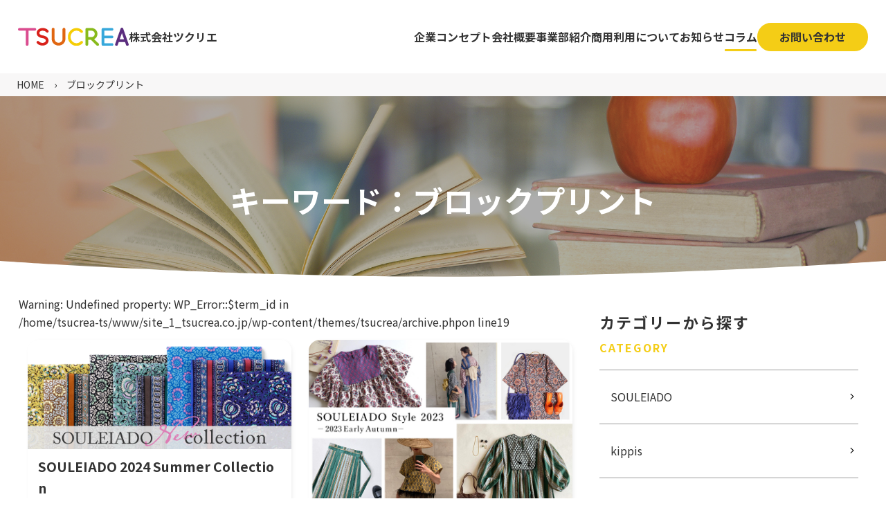

--- FILE ---
content_type: text/html; charset=UTF-8
request_url: https://tsucrea.co.jp/tag/%E3%83%96%E3%83%AD%E3%83%83%E3%82%AF%E3%83%97%E3%83%AA%E3%83%B3%E3%83%88/
body_size: 33264
content:
<!DOCTYPE html>
<html lang="ja">

<head>
  <meta charset="UTF-8">
<meta name="google-site-verification" content="fUMLRbxfIrht5iLdAb17Pi5LWSQwDqC2l8Rwz0kr-bg" />
  <link rel="apple-touch-icon" href="/wp-content/uploads/2023/06/logo_1-1.png" />
<link rel="shortcut icon" href="/favicon.ico" />
  <title>ブロックプリント | 株式会社ツクリエ-つくる喜びをツクリエの創造力でつなぐ</title>
<meta name='robots' content='max-image-preview:large' />
<style id='wp-img-auto-sizes-contain-inline-css' type='text/css'>
img:is([sizes=auto i],[sizes^="auto," i]){contain-intrinsic-size:3000px 1500px}
/*# sourceURL=wp-img-auto-sizes-contain-inline-css */
</style>
<style id='wp-block-library-inline-css' type='text/css'>
:root{--wp-block-synced-color:#7a00df;--wp-block-synced-color--rgb:122,0,223;--wp-bound-block-color:var(--wp-block-synced-color);--wp-editor-canvas-background:#ddd;--wp-admin-theme-color:#007cba;--wp-admin-theme-color--rgb:0,124,186;--wp-admin-theme-color-darker-10:#006ba1;--wp-admin-theme-color-darker-10--rgb:0,107,160.5;--wp-admin-theme-color-darker-20:#005a87;--wp-admin-theme-color-darker-20--rgb:0,90,135;--wp-admin-border-width-focus:2px}@media (min-resolution:192dpi){:root{--wp-admin-border-width-focus:1.5px}}.wp-element-button{cursor:pointer}:root .has-very-light-gray-background-color{background-color:#eee}:root .has-very-dark-gray-background-color{background-color:#313131}:root .has-very-light-gray-color{color:#eee}:root .has-very-dark-gray-color{color:#313131}:root .has-vivid-green-cyan-to-vivid-cyan-blue-gradient-background{background:linear-gradient(135deg,#00d084,#0693e3)}:root .has-purple-crush-gradient-background{background:linear-gradient(135deg,#34e2e4,#4721fb 50%,#ab1dfe)}:root .has-hazy-dawn-gradient-background{background:linear-gradient(135deg,#faaca8,#dad0ec)}:root .has-subdued-olive-gradient-background{background:linear-gradient(135deg,#fafae1,#67a671)}:root .has-atomic-cream-gradient-background{background:linear-gradient(135deg,#fdd79a,#004a59)}:root .has-nightshade-gradient-background{background:linear-gradient(135deg,#330968,#31cdcf)}:root .has-midnight-gradient-background{background:linear-gradient(135deg,#020381,#2874fc)}:root{--wp--preset--font-size--normal:16px;--wp--preset--font-size--huge:42px}.has-regular-font-size{font-size:1em}.has-larger-font-size{font-size:2.625em}.has-normal-font-size{font-size:var(--wp--preset--font-size--normal)}.has-huge-font-size{font-size:var(--wp--preset--font-size--huge)}.has-text-align-center{text-align:center}.has-text-align-left{text-align:left}.has-text-align-right{text-align:right}.has-fit-text{white-space:nowrap!important}#end-resizable-editor-section{display:none}.aligncenter{clear:both}.items-justified-left{justify-content:flex-start}.items-justified-center{justify-content:center}.items-justified-right{justify-content:flex-end}.items-justified-space-between{justify-content:space-between}.screen-reader-text{border:0;clip-path:inset(50%);height:1px;margin:-1px;overflow:hidden;padding:0;position:absolute;width:1px;word-wrap:normal!important}.screen-reader-text:focus{background-color:#ddd;clip-path:none;color:#444;display:block;font-size:1em;height:auto;left:5px;line-height:normal;padding:15px 23px 14px;text-decoration:none;top:5px;width:auto;z-index:100000}html :where(.has-border-color){border-style:solid}html :where([style*=border-top-color]){border-top-style:solid}html :where([style*=border-right-color]){border-right-style:solid}html :where([style*=border-bottom-color]){border-bottom-style:solid}html :where([style*=border-left-color]){border-left-style:solid}html :where([style*=border-width]){border-style:solid}html :where([style*=border-top-width]){border-top-style:solid}html :where([style*=border-right-width]){border-right-style:solid}html :where([style*=border-bottom-width]){border-bottom-style:solid}html :where([style*=border-left-width]){border-left-style:solid}html :where(img[class*=wp-image-]){height:auto;max-width:100%}:where(figure){margin:0 0 1em}html :where(.is-position-sticky){--wp-admin--admin-bar--position-offset:var(--wp-admin--admin-bar--height,0px)}@media screen and (max-width:600px){html :where(.is-position-sticky){--wp-admin--admin-bar--position-offset:0px}}

/*# sourceURL=wp-block-library-inline-css */
</style><style id='global-styles-inline-css' type='text/css'>
:root{--wp--preset--aspect-ratio--square: 1;--wp--preset--aspect-ratio--4-3: 4/3;--wp--preset--aspect-ratio--3-4: 3/4;--wp--preset--aspect-ratio--3-2: 3/2;--wp--preset--aspect-ratio--2-3: 2/3;--wp--preset--aspect-ratio--16-9: 16/9;--wp--preset--aspect-ratio--9-16: 9/16;--wp--preset--color--black: #000000;--wp--preset--color--cyan-bluish-gray: #abb8c3;--wp--preset--color--white: #ffffff;--wp--preset--color--pale-pink: #f78da7;--wp--preset--color--vivid-red: #cf2e2e;--wp--preset--color--luminous-vivid-orange: #ff6900;--wp--preset--color--luminous-vivid-amber: #fcb900;--wp--preset--color--light-green-cyan: #7bdcb5;--wp--preset--color--vivid-green-cyan: #00d084;--wp--preset--color--pale-cyan-blue: #8ed1fc;--wp--preset--color--vivid-cyan-blue: #0693e3;--wp--preset--color--vivid-purple: #9b51e0;--wp--preset--gradient--vivid-cyan-blue-to-vivid-purple: linear-gradient(135deg,rgb(6,147,227) 0%,rgb(155,81,224) 100%);--wp--preset--gradient--light-green-cyan-to-vivid-green-cyan: linear-gradient(135deg,rgb(122,220,180) 0%,rgb(0,208,130) 100%);--wp--preset--gradient--luminous-vivid-amber-to-luminous-vivid-orange: linear-gradient(135deg,rgb(252,185,0) 0%,rgb(255,105,0) 100%);--wp--preset--gradient--luminous-vivid-orange-to-vivid-red: linear-gradient(135deg,rgb(255,105,0) 0%,rgb(207,46,46) 100%);--wp--preset--gradient--very-light-gray-to-cyan-bluish-gray: linear-gradient(135deg,rgb(238,238,238) 0%,rgb(169,184,195) 100%);--wp--preset--gradient--cool-to-warm-spectrum: linear-gradient(135deg,rgb(74,234,220) 0%,rgb(151,120,209) 20%,rgb(207,42,186) 40%,rgb(238,44,130) 60%,rgb(251,105,98) 80%,rgb(254,248,76) 100%);--wp--preset--gradient--blush-light-purple: linear-gradient(135deg,rgb(255,206,236) 0%,rgb(152,150,240) 100%);--wp--preset--gradient--blush-bordeaux: linear-gradient(135deg,rgb(254,205,165) 0%,rgb(254,45,45) 50%,rgb(107,0,62) 100%);--wp--preset--gradient--luminous-dusk: linear-gradient(135deg,rgb(255,203,112) 0%,rgb(199,81,192) 50%,rgb(65,88,208) 100%);--wp--preset--gradient--pale-ocean: linear-gradient(135deg,rgb(255,245,203) 0%,rgb(182,227,212) 50%,rgb(51,167,181) 100%);--wp--preset--gradient--electric-grass: linear-gradient(135deg,rgb(202,248,128) 0%,rgb(113,206,126) 100%);--wp--preset--gradient--midnight: linear-gradient(135deg,rgb(2,3,129) 0%,rgb(40,116,252) 100%);--wp--preset--font-size--small: 13px;--wp--preset--font-size--medium: 20px;--wp--preset--font-size--large: 36px;--wp--preset--font-size--x-large: 42px;--wp--preset--spacing--20: 0.44rem;--wp--preset--spacing--30: 0.67rem;--wp--preset--spacing--40: 1rem;--wp--preset--spacing--50: 1.5rem;--wp--preset--spacing--60: 2.25rem;--wp--preset--spacing--70: 3.38rem;--wp--preset--spacing--80: 5.06rem;--wp--preset--shadow--natural: 6px 6px 9px rgba(0, 0, 0, 0.2);--wp--preset--shadow--deep: 12px 12px 50px rgba(0, 0, 0, 0.4);--wp--preset--shadow--sharp: 6px 6px 0px rgba(0, 0, 0, 0.2);--wp--preset--shadow--outlined: 6px 6px 0px -3px rgb(255, 255, 255), 6px 6px rgb(0, 0, 0);--wp--preset--shadow--crisp: 6px 6px 0px rgb(0, 0, 0);}:where(body) { margin: 0; }.wp-site-blocks > .alignleft { float: left; margin-right: 2em; }.wp-site-blocks > .alignright { float: right; margin-left: 2em; }.wp-site-blocks > .aligncenter { justify-content: center; margin-left: auto; margin-right: auto; }:where(.is-layout-flex){gap: 0.5em;}:where(.is-layout-grid){gap: 0.5em;}.is-layout-flow > .alignleft{float: left;margin-inline-start: 0;margin-inline-end: 2em;}.is-layout-flow > .alignright{float: right;margin-inline-start: 2em;margin-inline-end: 0;}.is-layout-flow > .aligncenter{margin-left: auto !important;margin-right: auto !important;}.is-layout-constrained > .alignleft{float: left;margin-inline-start: 0;margin-inline-end: 2em;}.is-layout-constrained > .alignright{float: right;margin-inline-start: 2em;margin-inline-end: 0;}.is-layout-constrained > .aligncenter{margin-left: auto !important;margin-right: auto !important;}.is-layout-constrained > :where(:not(.alignleft):not(.alignright):not(.alignfull)){margin-left: auto !important;margin-right: auto !important;}body .is-layout-flex{display: flex;}.is-layout-flex{flex-wrap: wrap;align-items: center;}.is-layout-flex > :is(*, div){margin: 0;}body .is-layout-grid{display: grid;}.is-layout-grid > :is(*, div){margin: 0;}body{padding-top: 0px;padding-right: 0px;padding-bottom: 0px;padding-left: 0px;}a:where(:not(.wp-element-button)){text-decoration: underline;}:root :where(.wp-element-button, .wp-block-button__link){background-color: #32373c;border-width: 0;color: #fff;font-family: inherit;font-size: inherit;font-style: inherit;font-weight: inherit;letter-spacing: inherit;line-height: inherit;padding-top: calc(0.667em + 2px);padding-right: calc(1.333em + 2px);padding-bottom: calc(0.667em + 2px);padding-left: calc(1.333em + 2px);text-decoration: none;text-transform: inherit;}.has-black-color{color: var(--wp--preset--color--black) !important;}.has-cyan-bluish-gray-color{color: var(--wp--preset--color--cyan-bluish-gray) !important;}.has-white-color{color: var(--wp--preset--color--white) !important;}.has-pale-pink-color{color: var(--wp--preset--color--pale-pink) !important;}.has-vivid-red-color{color: var(--wp--preset--color--vivid-red) !important;}.has-luminous-vivid-orange-color{color: var(--wp--preset--color--luminous-vivid-orange) !important;}.has-luminous-vivid-amber-color{color: var(--wp--preset--color--luminous-vivid-amber) !important;}.has-light-green-cyan-color{color: var(--wp--preset--color--light-green-cyan) !important;}.has-vivid-green-cyan-color{color: var(--wp--preset--color--vivid-green-cyan) !important;}.has-pale-cyan-blue-color{color: var(--wp--preset--color--pale-cyan-blue) !important;}.has-vivid-cyan-blue-color{color: var(--wp--preset--color--vivid-cyan-blue) !important;}.has-vivid-purple-color{color: var(--wp--preset--color--vivid-purple) !important;}.has-black-background-color{background-color: var(--wp--preset--color--black) !important;}.has-cyan-bluish-gray-background-color{background-color: var(--wp--preset--color--cyan-bluish-gray) !important;}.has-white-background-color{background-color: var(--wp--preset--color--white) !important;}.has-pale-pink-background-color{background-color: var(--wp--preset--color--pale-pink) !important;}.has-vivid-red-background-color{background-color: var(--wp--preset--color--vivid-red) !important;}.has-luminous-vivid-orange-background-color{background-color: var(--wp--preset--color--luminous-vivid-orange) !important;}.has-luminous-vivid-amber-background-color{background-color: var(--wp--preset--color--luminous-vivid-amber) !important;}.has-light-green-cyan-background-color{background-color: var(--wp--preset--color--light-green-cyan) !important;}.has-vivid-green-cyan-background-color{background-color: var(--wp--preset--color--vivid-green-cyan) !important;}.has-pale-cyan-blue-background-color{background-color: var(--wp--preset--color--pale-cyan-blue) !important;}.has-vivid-cyan-blue-background-color{background-color: var(--wp--preset--color--vivid-cyan-blue) !important;}.has-vivid-purple-background-color{background-color: var(--wp--preset--color--vivid-purple) !important;}.has-black-border-color{border-color: var(--wp--preset--color--black) !important;}.has-cyan-bluish-gray-border-color{border-color: var(--wp--preset--color--cyan-bluish-gray) !important;}.has-white-border-color{border-color: var(--wp--preset--color--white) !important;}.has-pale-pink-border-color{border-color: var(--wp--preset--color--pale-pink) !important;}.has-vivid-red-border-color{border-color: var(--wp--preset--color--vivid-red) !important;}.has-luminous-vivid-orange-border-color{border-color: var(--wp--preset--color--luminous-vivid-orange) !important;}.has-luminous-vivid-amber-border-color{border-color: var(--wp--preset--color--luminous-vivid-amber) !important;}.has-light-green-cyan-border-color{border-color: var(--wp--preset--color--light-green-cyan) !important;}.has-vivid-green-cyan-border-color{border-color: var(--wp--preset--color--vivid-green-cyan) !important;}.has-pale-cyan-blue-border-color{border-color: var(--wp--preset--color--pale-cyan-blue) !important;}.has-vivid-cyan-blue-border-color{border-color: var(--wp--preset--color--vivid-cyan-blue) !important;}.has-vivid-purple-border-color{border-color: var(--wp--preset--color--vivid-purple) !important;}.has-vivid-cyan-blue-to-vivid-purple-gradient-background{background: var(--wp--preset--gradient--vivid-cyan-blue-to-vivid-purple) !important;}.has-light-green-cyan-to-vivid-green-cyan-gradient-background{background: var(--wp--preset--gradient--light-green-cyan-to-vivid-green-cyan) !important;}.has-luminous-vivid-amber-to-luminous-vivid-orange-gradient-background{background: var(--wp--preset--gradient--luminous-vivid-amber-to-luminous-vivid-orange) !important;}.has-luminous-vivid-orange-to-vivid-red-gradient-background{background: var(--wp--preset--gradient--luminous-vivid-orange-to-vivid-red) !important;}.has-very-light-gray-to-cyan-bluish-gray-gradient-background{background: var(--wp--preset--gradient--very-light-gray-to-cyan-bluish-gray) !important;}.has-cool-to-warm-spectrum-gradient-background{background: var(--wp--preset--gradient--cool-to-warm-spectrum) !important;}.has-blush-light-purple-gradient-background{background: var(--wp--preset--gradient--blush-light-purple) !important;}.has-blush-bordeaux-gradient-background{background: var(--wp--preset--gradient--blush-bordeaux) !important;}.has-luminous-dusk-gradient-background{background: var(--wp--preset--gradient--luminous-dusk) !important;}.has-pale-ocean-gradient-background{background: var(--wp--preset--gradient--pale-ocean) !important;}.has-electric-grass-gradient-background{background: var(--wp--preset--gradient--electric-grass) !important;}.has-midnight-gradient-background{background: var(--wp--preset--gradient--midnight) !important;}.has-small-font-size{font-size: var(--wp--preset--font-size--small) !important;}.has-medium-font-size{font-size: var(--wp--preset--font-size--medium) !important;}.has-large-font-size{font-size: var(--wp--preset--font-size--large) !important;}.has-x-large-font-size{font-size: var(--wp--preset--font-size--x-large) !important;}
/*# sourceURL=global-styles-inline-css */
</style>

<link rel='stylesheet' id='contact-form-7-css' href='https://tsucrea.co.jp/wp-content/plugins/contact-form-7/includes/css/styles.css?ver=6.1.4' type='text/css' media='all' />
<link rel="https://api.w.org/" href="https://tsucrea.co.jp/wp-json/" /><link rel="alternate" title="JSON" type="application/json" href="https://tsucrea.co.jp/wp-json/wp/v2/tags/35" /><meta name="cdp-version" content="1.5.0" />  
  <meta name="viewport" content="width=device-width, initial-scale=1">
  <meta name="format-detection" content="telephone=no">

  <meta name="description" content="" />



  <link rel="icon" href="/wp-content/uploads/favicon.ico">
  <link rel="apple-touch-icon" href="/wp-content/uploads/apple-touch-icon.png">

  <!-- CSS -->
  <link rel="stylesheet" href="https://tsucrea.co.jp/wp-content/themes/tsucrea/common/css/style.css">

  <!-- JS -->
  <script src="https://ajax.googleapis.com/ajax/libs/jquery/3.6.0/jquery.min.js"></script>
  <script src="https://tsucrea.co.jp/wp-content/themes/tsucrea/common/js/slick.min.js"></script>
  <script src="https://tsucrea.co.jp/wp-content/themes/tsucrea/common/js/common.js"></script>
<meta name="google-site-verification" content="fUMLRbxfIrht5iLdAb17Pi5LWSQwDqC2l8Rwz0kr-bg" />
</head>

<body id="top">

  <!-- header -->
  <header class="l-header" id="header">
    <div class="l-header__wrap">
    <div class="l-header__logo"><a href="/"><img src="https://tsucrea.co.jp/wp-content/themes/tsucrea/common/img/common/logo.svg" alt="株式会社ツクリエ"></a><p class="l-header__logo_catch">株式会社ツクリエ</p></div>
      <div class="l-header__nav_wrap">
        <button id="l-header__nav_hbg" class="l-header_navbtn"><span></span><span></span><span></span></button>
        <nav class="l-header__nav">
          <ul class="l-header__nav_lst">
          <li  class="pc-none"><a href="/">HOME</a></li>
          <li ><a href="/about/">企業コンセプト</a></li>
            <li ><a href="/company/">会社概要</a></li>
            <li ><a href="/division/">事業部紹介</a></li>
            <li ><a href="/commercial-use/">商用利用について</a></li>
            <li ><a href="/news/">お知らせ</a></li>
            <li  class="current"><a href="/column/">コラム</a></li>
            <li class="l-header__navbtn"><a href="/contact/"><span>お問い合わせ</span></a></li>
          </ul>
        </nav>
      </div>
    </div>
  </header>
  <!-- /header -->

<div class="l-lyt__wrap">
<header class="l-headerlower">
  <div class="l-headerlower__breadcrumb_wrap">
    <nav>
      <div class="breadcrumb">
<ol class="c-list__breadcrumb"><li itemscope itemtype="http://data-vocabulary.org/Breadcrumb"><a href="https://tsucrea.co.jp" itemprop="url"><span itemprop="title">HOME</span></a></li><li itemscope itemtype="http://data-vocabulary.org/Breadcrumb">ブロックプリント</li></ol></div>
    </nav>
  </div>
  <div class="l-headerlower__wrap">
  <div class="l-headerlower__inner">
  <img src="/wp-content/themes/tsucrea/common/img/common/header-column.jpg" alt="">
      <div class="c-lyt__inner">

          <h1 class="c-hdg__headerlower tl">キーワード：ブロックプリント</h1>      </div>
    </div>
  </div>
</header>



<main class="c-lyt__content">

<div class="c-lyt__inner">
<div class="oflex c-lyt__2col_wrap" data-gutter="large">
<div class="c-lyt__2col_main oflex__item" data-grid="sp12 tab8">
<div class="oflex" data-gutter="normal">

<br />
<b>Warning</b>:  Undefined property: WP_Error::$term_id in <b>/home/tsucrea-ts/www/site_1_tsucrea.co.jp/wp-content/themes/tsucrea/archive.php</b> on line <b>19</b><br />
<!--repeatここから-->
<div class="oflex__item" data-grid="sp12 tab6">
      <div class="c-box__column_item">
        <a href="https://tsucrea.co.jp/column/20240514_2913/">
        <div class="c-box__column_item_img"><img src="https://tsucrea.co.jp/wp-content/uploads/2024/05/EC_SO24SU-bannar_w960_240425.jpg" alt=""></div>
        <div class="c-box__column_item_ttl">SOULEIADO 2024 Summer Collection</div>
        <div class="c-box__column_item_day">2024.05.14</div>
        </a>
      </div>
    </div>
<!--ここまで-->
<!--repeatここから-->
<div class="oflex__item" data-grid="sp12 tab6">
      <div class="c-box__column_item">
        <a href="https://tsucrea.co.jp/column/20230913_1687/">
        <div class="c-box__column_item_img"><img src="https://tsucrea.co.jp/wp-content/uploads/2023/09/94438379004b439d7a700a61881676b2.jpg" alt=""></div>
        <div class="c-box__column_item_ttl">SOULEIADO Style 2023（ソレイアードスタイル2023）</div>
        <div class="c-box__column_item_day">2023.09.13</div>
        </a>
      </div>
    </div>
<!--ここまで-->
<!--repeatここから-->
<div class="oflex__item" data-grid="sp12 tab6">
      <div class="c-box__column_item">
        <a href="https://tsucrea.co.jp/column/20230830_1542/">
        <div class="c-box__column_item_img"><img src="https://tsucrea.co.jp/wp-content/uploads/2023/08/so_mv-scaled.jpg" alt=""></div>
        <div class="c-box__column_item_ttl">SOULEIADO生地のご紹介　ヴィンテージフィールとギャロンテープ</div>
        <div class="c-box__column_item_day">2023.08.30</div>
        </a>
      </div>
    </div>
<!--ここまで-->
<!--repeatここから-->
<div class="oflex__item" data-grid="sp12 tab6">
      <div class="c-box__column_item">
        <a href="https://tsucrea.co.jp/column/20230711_788/">
        <div class="c-box__column_item_img"><img src="https://tsucrea.co.jp/wp-content/uploads/2023/07/SL2023EA-bnr_230705.jpg" alt=""></div>
        <div class="c-box__column_item_ttl">SOULEIADO 2023 Early Autumn Collection</div>
        <div class="c-box__column_item_day">2023.07.11</div>
        </a>
      </div>
    </div>
<!--ここまで-->
</div>


<!-- pagination -->
<!-- /pagination -->


</div>
<div class="c-lyt__2col_side oflex__item" data-grid="sp12 tab4">
<div class="c-lyt__2col_side_inner">
<h2 class="c-hdg__ttl01_s mb-20" data-eng="CATEGORY">カテゴリーから探す</h2>
<ul class="c-list__end_arw01 border">
	<li class="cat-item cat-item-3"><a href="https://tsucrea.co.jp/./column/souleiado/">SOULEIADO</a>
</li>
	<li class="cat-item cat-item-4"><a href="https://tsucrea.co.jp/./column/kippis/">kippis</a>
</li>
	<li class="cat-item cat-item-10"><a href="https://tsucrea.co.jp/./column/craf/">直営店craf</a>
</li>
	<li class="cat-item cat-item-19"><a href="https://tsucrea.co.jp/./column/fabric/">生地・布のお話</a>
</li>
	<li class="cat-item cat-item-26"><a href="https://tsucrea.co.jp/./column/decora_doll/">Decora Doll</a>
</li>
	<li class="cat-item cat-item-51"><a href="https://tsucrea.co.jp/./column/kr/">Kurahashi Rei</a>
</li>
	<li class="cat-item cat-item-53"><a href="https://tsucrea.co.jp/./column/peterrabbit/">ピーターラビット</a>
</li>
	<li class="cat-item cat-item-54"><a href="https://tsucrea.co.jp/./column/event/">イベント情報</a>
</li>
	<li class="cat-item cat-item-57"><a href="https://tsucrea.co.jp/./column/nyuennyugaku/">入園入学</a>
</li>
	<li class="cat-item cat-item-59"><a href="https://tsucrea.co.jp/./column/originalbrand/">オリジナルブランドファブリック</a>
</li>
	<li class="cat-item cat-item-60"><a href="https://tsucrea.co.jp/./column/media/">メディア情報</a>
</li>
	<li class="cat-item cat-item-65"><a href="https://tsucrea.co.jp/./column/downloadrecipe/">ダウンロードレシピ</a>
</li>
	<li class="cat-item cat-item-69"><a href="https://tsucrea.co.jp/./column/creatorsfabric/">クリエイターズファブリック</a>
</li>
</ul>
</div>
<div class="c-lyt__2col_side_inner">
<h2 class="c-hdg__ttl01_s mb-20" data-eng="KEYWORD">キーワードから探す</h2>
<ul class="c-list__tag">
  <li><a href="https://tsucrea.co.jp/tag/%e3%82%a4%e3%83%b3%e3%83%86%e3%83%aa%e3%82%a2%e3%81%ab/">インテリアに</a></li><li><a href="https://tsucrea.co.jp/tag/%e3%82%a6%e3%82%a8%e3%82%a2%e4%bd%9c%e3%82%8a%e3%81%ab/">ウエア作りに</a></li><li><a href="https://tsucrea.co.jp/tag/%e3%81%8a%e3%81%97%e3%82%83%e3%82%8c%e3%81%aa%e7%94%9f%e5%9c%b0/">おしゃれな生地</a></li><li><a href="https://tsucrea.co.jp/tag/%e3%82%aa%e3%83%b3%e3%83%a9%e3%82%a4%e3%83%b3%e3%82%b7%e3%83%a7%e3%83%83%e3%83%97/">オンラインショップ</a></li><li><a href="https://tsucrea.co.jp/tag/%e3%81%8b%e3%82%8f%e3%81%84%e3%81%84%e7%94%9f%e5%9c%b0/">かわいい生地</a></li><li><a href="https://tsucrea.co.jp/tag/%e3%82%af%e3%83%a9%e3%83%95%e3%83%88/">クラフト</a></li><li><a href="https://tsucrea.co.jp/tag/%e3%82%bd%e3%83%bc%e3%82%a4%e3%83%b3%e3%82%b0/">ソーイング</a></li><li><a href="https://tsucrea.co.jp/tag/%e3%82%bd%e3%83%bc%e3%82%a4%e3%83%b3%e3%82%b0%e3%81%ae%e3%82%b3%e3%83%84/">ソーイングのコツ</a></li><li><a href="https://tsucrea.co.jp/tag/%e3%82%bd%e3%83%bc%e3%82%a4%e3%83%b3%e3%82%b0%e5%88%9d%e5%bf%83%e8%80%85/">ソーイング初心者</a></li><li><a href="https://tsucrea.co.jp/tag/%e3%82%bd%e3%83%bc%e3%82%a4%e3%83%b3%e3%82%b0%e5%9f%ba%e7%a4%8e%e7%9f%a5%e8%ad%98/">ソーイング基礎知識</a></li><li><a href="https://tsucrea.co.jp/tag/%e3%82%bd%e3%83%bc%e3%82%a4%e3%83%b3%e3%82%b0%e7%94%a8%e8%aa%9e/">ソーイング用語</a></li><li><a href="https://tsucrea.co.jp/tag/%e3%83%87%e3%82%b3%e3%83%a9%e3%83%89%e3%83%bc%e3%83%ab/">デコラドール</a></li><li><a href="https://tsucrea.co.jp/tag/%e3%83%89%e3%83%bc%e3%83%ab%e3%83%8f%e3%82%a6%e3%82%b9/">ドールハウス</a></li><li><a href="https://tsucrea.co.jp/tag/%e3%83%89%e3%83%bc%e3%83%ab%e6%9c%8d/">ドール服</a></li><li><a href="https://tsucrea.co.jp/tag/%e3%81%ac%e3%81%84%e6%9c%8d/">ぬい服</a></li><li><a href="https://tsucrea.co.jp/tag/%e3%83%90%e3%83%83%e3%82%b0%e3%83%bb%e3%83%9d%e3%83%bc%e3%83%81%e4%bd%9c%e3%82%8a%e3%81%ab/">バッグ・ポーチ作りに</a></li><li><a href="https://tsucrea.co.jp/tag/%e3%83%8f%e3%83%b3%e3%83%89%e3%83%a1%e3%82%a4%e3%83%89/">ハンドメイド</a></li><li><a href="https://tsucrea.co.jp/tag/%e3%83%97%e3%83%ad%e3%83%b4%e3%82%a1%e3%83%b3%e3%82%b9%e3%83%97%e3%83%aa%e3%83%b3%e3%83%88/">プロヴァンスプリント</a></li><li><a href="https://tsucrea.co.jp/tag/%e3%83%96%e3%83%ad%e3%83%83%e3%82%af%e3%83%97%e3%83%aa%e3%83%b3%e3%83%88/">ブロックプリント</a></li><li><a href="https://tsucrea.co.jp/tag/%e3%81%b5%e3%82%8f%e3%81%b5%e3%82%8f%e3%83%a2%e3%83%bc%e3%83%ab/">ふわふわモール</a></li><li><a href="https://tsucrea.co.jp/tag/%e3%83%9f%e3%82%b7%e3%83%b3/">ミシン</a></li><li><a href="https://tsucrea.co.jp/tag/%e3%83%9f%e3%83%8b%e3%83%81%e3%83%a5%e3%82%a2/">ミニチュア</a></li><li><a href="https://tsucrea.co.jp/tag/%e5%85%a5%e5%9c%92%e5%85%a5%e5%ad%a6/">入園入学</a></li><li><a href="https://tsucrea.co.jp/tag/%e5%8c%97%e6%ac%a7%e3%83%86%e3%82%ad%e3%82%b9%e3%82%bf%e3%82%a4%e3%83%ab/">北欧テキスタイル</a></li><li><a href="https://tsucrea.co.jp/tag/%e5%95%86%e7%94%a8%e5%88%a9%e7%94%a8ok/">商用利用OK</a></li><li><a href="https://tsucrea.co.jp/tag/%e5%b8%83%e3%83%bb%e7%94%9f%e5%9c%b0/">布・生地</a></li><li><a href="https://tsucrea.co.jp/tag/%e6%89%8b%e8%8a%b8%e3%81%ae%e3%81%8a%e5%ba%97/">手芸のお店</a></li><li><a href="https://tsucrea.co.jp/tag/%e6%89%8b%e8%8a%b8%e5%ba%97/">手芸店</a></li><li><a href="https://tsucrea.co.jp/tag/%e6%8e%a8%e3%81%97%e6%b4%bb/">推し活</a></li><li><a href="https://tsucrea.co.jp/tag/%e7%94%9f%e5%9c%b0%e5%b1%8b/">生地屋</a></li><li><a href="https://tsucrea.co.jp/tag/%e8%a3%bd%e5%93%81/">製品</a></li><li><a href="https://tsucrea.co.jp/tag/%e9%80%9a%e5%9c%92%e9%80%9a%e5%ad%a6%e3%82%b0%e3%83%83%e3%82%ba%e4%bd%9c%e3%82%8a/">通園通学グッズ作り</a></li><li><a href="https://tsucrea.co.jp/tag/%e9%9b%91%e8%aa%8c%e6%8e%b2%e8%bc%89/">雑誌掲載</a></li><li><a href="https://tsucrea.co.jp/tag/%e9%9b%91%e8%b2%a8/">雑貨</a></li><li><a href="https://tsucrea.co.jp/tag/%e9%9b%91%e8%b2%a8%e3%83%bb%e8%a3%bd%e5%93%81/">雑貨・製品</a></li><li><a href="https://tsucrea.co.jp/tag/%e9%9f%93%e5%9b%bd%e3%83%88%e3%83%ac%e3%83%b3%e3%83%89/">韓国トレンド</a></li></ul>
</div>
<div class="c-lyt__2col_side_inner sp-none">
<div class="oflex" data-gutter="normal">
<div class="oflex__item" data-grid="sp12"><a href="https://tsucrea.biz/" target="_blank"><img src="/wp-content/uploads/2023/06/bnr_oroshi.jpg"></a></div>
<div class="oflex__item" data-grid="sp12"><a href="https://www.e-craf.com/" target="_blank"><img src="/wp-content/uploads/2023/06/bnr_craf.jpg"></a></div>
<div class="oflex__item" data-grid="sp12"><a href="https://www.rakuten.ne.jp/gold/souleiado-shop/" target="_blank"><img src="/wp-content/uploads/2023/06/bnr_souleiado.jpg"></a></div>
</div>
</div>
</div>
</div>




</main><!-- /c-lyt__content -->
</div>

<footer class="l-footer">
<div class="l-footer__main_wrap">
    <div class="c-lyt__inner">
      <div class="l-footer__logo"><a href="/"><img src="https://tsucrea.co.jp/wp-content/themes/tsucrea/common/img/common/logo.svg" alt="株式会社ツクリエ"></a><p class="c-txt__bold">株式会社ツクリエ</p></div>
      <div class="c-btn__wrap">
        <a href="/contact" class="c-btn c-btn__s c-btn__inline c-btn__color02">お問い合わせ</a>
      </div>
    </div>
    <div class="c-lyt__inner l-footer__contents oflex">
      <div class="l-footer__address oflex__item" data-grid="sp12 pc4">
        <span class="l-footer__address">〒340-0834　埼玉県八潮市大曽根693-1<br>
          TEL：048-997-3031<br>
          FAX：048-997-3045</span>
          <ul class="l-footer__sns">
            <li><a href="https://www.instagram.com/tsucrea.jp/" target="_blank"><img src="https://tsucrea.co.jp/wp-content/themes/tsucrea/common/img/common/sns_instagram.svg" alt="Instagaram"></a></li>
            <li><a href="https://twitter.com/tsucrea_jp/" target="_blank"><img src="https://tsucrea.co.jp/wp-content/themes/tsucrea/common/img/common/sns_twitter.svg" alt="Twitter"></a></li>
            <li><a href="https://www.youtube.com/@user-lt3yt2cm6h" target="_blank"><img src="https://tsucrea.co.jp/wp-content/themes/tsucrea/common/img/common/sns_youtube.svg" alt="Youtube"></a></li>
          </ul>
      </div>
      <nav class="l-footer__nav oflex__item" data-grid="sp12 pc8">
    <ul class="l-footer__nav_list">
    <li><a href="/about">企業コンセプト</a></li>
    <li><a href="/company">会社概要</a></li>
    <li><a href="/division/">事業部紹介</a></li>
    <li><a href="/company/#access">交通アクセス</a></li>
    </ul>
    <ul class="l-footer__nav_list">
    <li><a href="/commercial-use/">商用利用について</a></li>
    <li><a href="/label/">Label（ブランド一覧）</a></li>
    <li><a href="/product/">Product（商品一覧）</a></li>
    <li><a href="/column/">コラム</a></li>
    </ul>
    <ul class="l-footer__nav_list">
    <li class="c-txt__bold">第二事業部オンラインショップ</li>
    <li><a href="https://tsucrea.biz/" target="_blank">・卸サイト tsucrea biz</a></li>
    <li><a href="https://www.e-craf.com/" target="_blank">・crafオンラインショップ</a></li>
    <li><a href="https://www.rakuten.ne.jp/gold/souleiado-shop/" target="_blank">・craf(クラフ)楽天市場店</a></li>
    </ul>
      </nav>
    </div>
  </div>
  <div class="l-footer__info_wrap">
    <div class="c-lyt__inner">
      <ul class="l-footer__info_link">
        <li><a href="/privacy/#s-policy">ソーシャルメディアポリシー</a></li>
        <li><a href="/privacy">プライバシーポリシー</a></li>
      </ul>
      <div class="l-footer__copy">© TSUCREA Co., LTD. All Right Reserved.</div>
    </div>
  </div>
</footer>
<!-- <div class="l-footer__pagetop"><a href="#top"><span>TOP</span></a></div> -->

<script type="speculationrules">
{"prefetch":[{"source":"document","where":{"and":[{"href_matches":"/*"},{"not":{"href_matches":["/wp-*.php","/wp-admin/*","/wp-content/uploads/*","/wp-content/*","/wp-content/plugins/*","/wp-content/themes/tsucrea/*","/*\\?(.+)"]}},{"not":{"selector_matches":"a[rel~=\"nofollow\"]"}},{"not":{"selector_matches":".no-prefetch, .no-prefetch a"}}]},"eagerness":"conservative"}]}
</script>
  <script>
    document.addEventListener( 'wpcf7mailsent', function( event ) {
      location = 'https://tsucrea.co.jp/contact/thanks/';
    }, false );
  </script><script type="text/javascript" src="https://tsucrea.co.jp/wp-includes/js/dist/hooks.min.js?ver=dd5603f07f9220ed27f1" id="wp-hooks-js"></script>
<script type="text/javascript" src="https://tsucrea.co.jp/wp-includes/js/dist/i18n.min.js?ver=c26c3dc7bed366793375" id="wp-i18n-js"></script>
<script type="text/javascript" id="wp-i18n-js-after">
/* <![CDATA[ */
wp.i18n.setLocaleData( { 'text direction\u0004ltr': [ 'ltr' ] } );
//# sourceURL=wp-i18n-js-after
/* ]]> */
</script>
<script type="text/javascript" src="https://tsucrea.co.jp/wp-content/plugins/contact-form-7/includes/swv/js/index.js?ver=6.1.4" id="swv-js"></script>
<script type="text/javascript" id="contact-form-7-js-translations">
/* <![CDATA[ */
( function( domain, translations ) {
	var localeData = translations.locale_data[ domain ] || translations.locale_data.messages;
	localeData[""].domain = domain;
	wp.i18n.setLocaleData( localeData, domain );
} )( "contact-form-7", {"translation-revision-date":"2025-11-30 08:12:23+0000","generator":"GlotPress\/4.0.3","domain":"messages","locale_data":{"messages":{"":{"domain":"messages","plural-forms":"nplurals=1; plural=0;","lang":"ja_JP"},"This contact form is placed in the wrong place.":["\u3053\u306e\u30b3\u30f3\u30bf\u30af\u30c8\u30d5\u30a9\u30fc\u30e0\u306f\u9593\u9055\u3063\u305f\u4f4d\u7f6e\u306b\u7f6e\u304b\u308c\u3066\u3044\u307e\u3059\u3002"],"Error:":["\u30a8\u30e9\u30fc:"]}},"comment":{"reference":"includes\/js\/index.js"}} );
//# sourceURL=contact-form-7-js-translations
/* ]]> */
</script>
<script type="text/javascript" id="contact-form-7-js-before">
/* <![CDATA[ */
var wpcf7 = {
    "api": {
        "root": "https:\/\/tsucrea.co.jp\/wp-json\/",
        "namespace": "contact-form-7\/v1"
    }
};
//# sourceURL=contact-form-7-js-before
/* ]]> */
</script>
<script type="text/javascript" src="https://tsucrea.co.jp/wp-content/plugins/contact-form-7/includes/js/index.js?ver=6.1.4" id="contact-form-7-js"></script>
<!-- Google tag (gtag.js) -->
<script async src="https://www.googletagmanager.com/gtag/js?id=G-JBKZ0Q74ZW"></script>
<script>
  window.dataLayer = window.dataLayer || [];
  function gtag(){dataLayer.push(arguments);}
  gtag('js', new Date());

  gtag('config', 'G-JBKZ0Q74ZW');
</script>
</body>
</html>


--- FILE ---
content_type: text/css
request_url: https://tsucrea.co.jp/wp-content/themes/tsucrea/common/css/style.css
body_size: 93970
content:
@import"https://fonts.googleapis.com/css2?family=Noto+Sans+JP:wght@400;700&display=swap";.mt-0{margin-top:0px !important}.mb-0{margin-bottom:0px !important}.pt-0{padding-top:0px !important}.pb-0{padding-bottom:0px !important}.mt-5{margin-top:5px !important}.mb-5{margin-bottom:5px !important}.pt-5{padding-top:5px !important}.pb-5{padding-bottom:5px !important}.mt-10{margin-top:10px !important}.mb-10{margin-bottom:10px !important}.pt-10{padding-top:10px !important}.pb-10{padding-bottom:10px !important}.mt-15{margin-top:15px !important}.mb-15{margin-bottom:15px !important}.pt-15{padding-top:15px !important}.pb-15{padding-bottom:15px !important}.mt-20{margin-top:20px !important}.mb-20{margin-bottom:20px !important}.pt-20{padding-top:20px !important}.pb-20{padding-bottom:20px !important}.mt-25{margin-top:25px !important}.mb-25{margin-bottom:25px !important}.pt-25{padding-top:25px !important}.pb-25{padding-bottom:25px !important}.mt-30{margin-top:30px !important}.mb-30{margin-bottom:30px !important}.pt-30{padding-top:30px !important}.pb-30{padding-bottom:30px !important}.mt-35{margin-top:35px !important}.mb-35{margin-bottom:35px !important}.pt-35{padding-top:35px !important}.pb-35{padding-bottom:35px !important}.mt-40{margin-top:40px !important}.mb-40{margin-bottom:40px !important}.pt-40{padding-top:40px !important}.pb-40{padding-bottom:40px !important}.mt-45{margin-top:45px !important}.mb-45{margin-bottom:45px !important}.pt-45{padding-top:45px !important}.pb-45{padding-bottom:45px !important}.mt-50{margin-top:50px !important}.mb-50{margin-bottom:50px !important}.pt-50{padding-top:50px !important}.pb-50{padding-bottom:50px !important}.mt-55{margin-top:55px !important}.mb-55{margin-bottom:55px !important}.pt-55{padding-top:55px !important}.pb-55{padding-bottom:55px !important}.mt-60{margin-top:60px !important}.mb-60{margin-bottom:60px !important}.pt-60{padding-top:60px !important}.pb-60{padding-bottom:60px !important}.mt-65{margin-top:65px !important}.mb-65{margin-bottom:65px !important}.pt-65{padding-top:65px !important}.pb-65{padding-bottom:65px !important}.mt-70{margin-top:70px !important}.mb-70{margin-bottom:70px !important}.pt-70{padding-top:70px !important}.pb-70{padding-bottom:70px !important}.mt-75{margin-top:75px !important}.mb-75{margin-bottom:75px !important}.pt-75{padding-top:75px !important}.pb-75{padding-bottom:75px !important}.mt-80{margin-top:80px !important}.mb-80{margin-bottom:80px !important}.pt-80{padding-top:80px !important}.pb-80{padding-bottom:80px !important}.mt-85{margin-top:85px !important}.mb-85{margin-bottom:85px !important}.pt-85{padding-top:85px !important}.pb-85{padding-bottom:85px !important}.mt-90{margin-top:90px !important}.mb-90{margin-bottom:90px !important}.pt-90{padding-top:90px !important}.pb-90{padding-bottom:90px !important}.mt-95{margin-top:95px !important}.mb-95{margin-bottom:95px !important}.pt-95{padding-top:95px !important}.pb-95{padding-bottom:95px !important}.mt-100{margin-top:100px !important}.mb-100{margin-bottom:100px !important}.pt-100{padding-top:100px !important}.pb-100{padding-bottom:100px !important}html,body,div,span,applet,object,iframe,h1,h2,h3,h4,h5,h6,p,blockquote,pre,a,abbr,acronym,address,big,cite,code,del,dfn,em,img,ins,kbd,q,s,samp,small,strike,strong,sub,sup,tt,var,b,u,i,center,dl,dt,dd,ol,ul,li,fieldset,form,label,legend,table,caption,tbody,tfoot,thead,tr,th,td,article,aside,canvas,details,embed,figure,figcaption,footer,header,hgroup,menu,nav,output,ruby,section,summary,time,mark,audio,video{margin:0;padding:0;border:0;font-size:100%;font:inherit;vertical-align:baseline}article,aside,details,figcaption,figure,footer,header,hgroup,menu,nav,section{display:block}body{line-height:1}ol,ul{list-style:none}blockquote,q{quotes:none}blockquote:before,blockquote:after,q:before,q:after{content:"";content:none}table{border-collapse:collapse;border-spacing:0}*{margin:0;padding:0}*,::after,::before{box-sizing:border-box}html:focus-within{scroll-behavior:smooth}html{font-size:62.5%}body{min-height:100vh;text-rendering:optimizeSpeed;font-size:1.6rem;line-height:1.65;font-family:"Noto Sans JP","游ゴシック体","YuGothic","游ゴシック","Yu Gothic","ヒラギノ角ゴ Pro W3","Hiragino Kaku Gothic Pro","メイリオ","Meiryo",sans-serif;color:#333;font-weight:500;background:#fff;display:flex;flex-flow:column}@media screen and (max-width: 767px){body{font-size:1.5rem}}a{text-decoration:none;color:inherit;font-weight:inherit;transition:.2s;word-break:break-all}a:hover{opacity:.8}*:focus{outline:none}a:not([class]){text-decoration-skip-ink:auto}label{display:inline-block}button:focus:not(:focus-visible){outline:0}input,button,select,optgroup,textarea{margin:0;font-family:inherit;font-size:inherit;line-height:inherit;background:unset;border:unset}input[type=submit]{-webkit-appearance:none;border-radius:0}input[type=button]{-webkit-appearance:none;border-radius:0}button,select{text-transform:none}[role=button]{cursor:pointer}select{word-wrap:normal}select:disabled{opacity:1}[list]::-webkit-calendar-picker-indicator{display:none}button,[type=button],[type=reset],[type=submit]{-webkit-appearance:none}button:not(:disabled),[type=button]:not(:disabled),[type=reset]:not(:disabled),[type=submit]:not(:disabled){cursor:pointer}::-moz-focus-inner{padding:0;border-style:none}textarea{resize:vertical}sup{position:relative;font-size:70%;top:-5px}img,picture{max-width:100%;height:auto;vertical-align:bottom}table{width:100%}caption,th{text-align:left}@media(prefers-reduced-motion: reduce){html:focus-within{scroll-behavior:auto}*{animation-duration:.01ms !important;animation-iteration-count:1 !important;transition-duration:.01ms !important;scroll-behavior:auto !important}*::before,*::after{animation-duration:.01ms !important;animation-iteration-count:1 !important;transition-duration:.01ms !important;scroll-behavior:auto !important}}@media screen and (min-width: 768px){.sp-only{display:none !important}}@media screen and (max-width: 767px){.pc-only{display:none !important}}@media screen and (min-width: 768px){.pc-only{display:none}}@media screen and (min-width: 1024px){.pc-only{display:block !important}}@media screen and (max-width: 767px){.sp-none{display:none !important}}@media screen and (min-width: 1024px){.pc-none{display:none !important}}.oflex{display:flex;flex-wrap:wrap;margin:0;padding:0}.oflex__item{box-sizing:border-box;display:flex;flex-direction:column;margin:0}.oflex[data-dir=normal]{flex-direction:row}.oflex[data-dir=reverse]{flex-direction:row-reverse}.oflex[data-align~=start]{justify-content:flex-start}.oflex[data-align~=center]{justify-content:center}.oflex[data-align~=end]{justify-content:flex-end}.oflex[data-align~=justify]{justify-content:space-between}.oflex[data-align~=top]{align-items:flex-start}.oflex[data-align~=middle]{align-items:center}.oflex[data-align~=bottom]{align-items:flex-end}.oflex__item[data-align~=start]{align-items:flex-start}.oflex__item[data-align~=center]{align-items:center}.oflex__item[data-align~=end]{align-items:flex-end}.oflex__item[data-align~=top]{justify-content:flex-start;align-self:stretch}.oflex__item[data-align~=middle]{justify-content:center;align-self:stretch}.oflex__item[data-align~=bottom]{justify-content:flex-end;align-self:stretch}.oflex[data-gutter]{width:auto}.oflex[data-gutter]>.oflex__item{border:solid rgba(0,0,0,0);background-clip:padding-box}.oflex[data-gutter=none]{margin:0}.oflex[data-gutter=none]>.oflex__item{border-width:0}.oflex[data-gutter=small]{margin:-0.5vw}.oflex[data-gutter=small]>.oflex__item{border-width:1.25vw}.oflex[data-gutter=normal]{margin:-1vw}.oflex[data-gutter=normal]>.oflex__item{border-width:2.5vw}.oflex[data-gutter=large]{margin:-1.5vw}.oflex[data-gutter=large]>.oflex__item{border-width:3.75vw}.oflex__item[data-grid~=sp1]{width:8.3333333333%}.oflex__item[data-grid~=sp2]{width:16.6666666667%}.oflex__item[data-grid~=sp3]{width:25%}.oflex__item[data-grid~=sp4]{width:33.3333333333%}.oflex__item[data-grid~=sp5]{width:41.6666666667%}.oflex__item[data-grid~=sp6]{width:50%}.oflex__item[data-grid~=sp7]{width:58.3333333333%}.oflex__item[data-grid~=sp8]{width:66.6666666667%}.oflex__item[data-grid~=sp9]{width:75%}.oflex__item[data-grid~=sp10]{width:83.3333333333%}.oflex__item[data-grid~=sp11]{width:91.6666666667%}.oflex__item[data-grid~=sp12]{width:100%}.oflex__item[data-grid~=spFive]{width:20%}@media screen and (min-width: 768px){.oflex[data-gutter=none]{margin:0}.oflex[data-gutter=none]>.oflex__item{border-width:0}.oflex[data-gutter=small]{margin:-0.5vw}.oflex[data-gutter=small]>.oflex__item{border-width:.5vw}.oflex[data-gutter=normal]{margin:-1vw}.oflex[data-gutter=normal]>.oflex__item{border-width:1vw}.oflex[data-gutter=large]{margin:-1.5vw}.oflex[data-gutter=large]>.oflex__item{border-width:1.5vw}.oflex__item[data-grid~=tab1]{width:8.3333333333%}.oflex__item[data-grid~=tab2]{width:16.6666666667%}.oflex__item[data-grid~=tab3]{width:25%}.oflex__item[data-grid~=tab4]{width:33.3333333333%}.oflex__item[data-grid~=tab5]{width:41.6666666667%}.oflex__item[data-grid~=tab6]{width:50%}.oflex__item[data-grid~=tab7]{width:58.3333333333%}.oflex__item[data-grid~=tab8]{width:66.6666666667%}.oflex__item[data-grid~=tab9]{width:75%}.oflex__item[data-grid~=tab10]{width:83.3333333333%}.oflex__item[data-grid~=tab11]{width:91.6666666667%}.oflex__item[data-grid~=tab12]{width:100%}.oflex__item[data-grid~=tabFive]{width:20%}.oflex__item[data-grid~=tabAuto]{width:auto}}@media screen and (min-width: 1024px){.oflex__item[data-grid~=pc1]{width:8.3333333333%}.oflex__item[data-grid~=pc2]{width:16.6666666667%}.oflex__item[data-grid~=pc3]{width:25%}.oflex__item[data-grid~=pc4]{width:33.3333333333%}.oflex__item[data-grid~=pc5]{width:41.6666666667%}.oflex__item[data-grid~=pc6]{width:50%}.oflex__item[data-grid~=pc7]{width:58.3333333333%}.oflex__item[data-grid~=pc8]{width:66.6666666667%}.oflex__item[data-grid~=pc9]{width:75%}.oflex__item[data-grid~=pc10]{width:83.3333333333%}.oflex__item[data-grid~=pc11]{width:91.6666666667%}.oflex__item[data-grid~=pc12]{width:100%}.oflex__item[data-grid~=pcFive]{width:20%}.oflex__item[data-grid~=pcAuto]{width:auto}}@media screen and (min-width: 1200px){.oflex__item[data-grid~=desk1]{width:8.3333333333%}.oflex__item[data-grid~=desk2]{width:16.6666666667%}.oflex__item[data-grid~=desk3]{width:25%}.oflex__item[data-grid~=desk4]{width:33.3333333333%}.oflex__item[data-grid~=desk5]{width:41.6666666667%}.oflex__item[data-grid~=desk6]{width:50%}.oflex__item[data-grid~=desk7]{width:58.3333333333%}.oflex__item[data-grid~=desk8]{width:66.6666666667%}.oflex__item[data-grid~=desk9]{width:75%}.oflex__item[data-grid~=desk10]{width:83.3333333333%}.oflex__item[data-grid~=desk11]{width:91.6666666667%}.oflex__item[data-grid~=desk12]{width:100%}.oflex__item[data-grid~=deskFive]{width:20%}.oflex__item[data-grid~=deskAuto]{width:auto}}@media all and (-ms-high-contrast: none){.oflex__item{display:block}}.l-header{top:0;position:fixed;width:100%;background:#fff;z-index:1900}.l-header .l-header__wrap{display:flex;justify-content:space-between;align-items:center;height:50px;padding:0 3%;margin:auto}@media screen and (min-width: 1024px){.l-header .l-header__wrap{height:106px;padding:0 2%}}@media screen and (min-width: 1400px){.l-header .l-header__wrap{padding:0 50px;max-width:1400px}}.l-header .l-header__wrap .l-header__logo{width:80%;display:flex;align-items:center;gap:5px}.l-header .l-header__wrap .l-header__logo a{display:block;width:100%;max-width:160px}.l-header .l-header__wrap .l-header__logo a img{width:100%;max-width:160px}.l-header .l-header__wrap .l-header__logo .l-header__logo_catch{font-weight:bold;font-size:12px}@media screen and (min-width: 768px){.l-header .l-header__wrap .l-header__logo .l-header__logo_catch{font-size:14px}}@media screen and (min-width: 1024px){.l-header .l-header__wrap .l-header__logo{max-width:300px}.l-header .l-header__wrap .l-header__logo a{max-width:160px}.l-header .l-header__wrap .l-header__logo a img{max-width:160px}.l-header .l-header__wrap .l-header__logo .l-header__logo_catch{font-size:16px}}@media screen and (min-width: 1400px){.l-header .l-header__wrap .l-header__logo{max-width:440px;gap:20px}.l-header .l-header__wrap .l-header__logo a{max-width:230px}.l-header .l-header__wrap .l-header__logo a img{max-width:230px}.l-header .l-header__wrap .l-header__logo .l-header__logo_catch{font-size:20px}}.l-header .l-header__nav_wrap .l-header_navbtn{position:absolute;right:3%;top:0;bottom:0;margin:auto;width:40px;height:24px;border:0;display:flex;flex-flow:column;justify-content:space-between;align-items:center;background:rgba(0,0,0,0);transition:.35s ease-in-out;z-index:3000}.l-header .l-header__nav_wrap .l-header_navbtn span{transition-duration:.5s;border-top:#88ba1c solid 2px;width:30px}.l-header .l-header__nav_wrap.active .l-header_navbtn span:first-of-type{transform:rotate(45deg);margin-top:10px;margin-left:0}.l-header .l-header__nav_wrap.active .l-header_navbtn span:nth-of-type(2){transform:rotate(-45deg);transform:rotate(-45deg) translateY(-5px) translateX(5px)}.l-header .l-header__nav_wrap.active .l-header_navbtn span:nth-of-type(3){opacity:0}.l-header .l-header__nav_wrap.active .l-header__nav{top:0}@media screen and (max-width: 1023px){.l-header .l-header__nav_wrap .l-header__nav{z-index:-1;height:100%;width:100%;position:fixed;right:0;top:-100vh;background:#fff;padding:70px 5% 0;transition:.5s ease-in-out;overflow-y:auto}.l-header .l-header__nav_wrap .l-header__nav .l-header__nav_lst>li{border-bottom:solid 1px #88ba1c}.l-header .l-header__nav_wrap .l-header__nav .l-header__nav_lst>li:first-of-type{border-top:solid 1px #88ba1c}.l-header .l-header__nav_wrap .l-header__nav .l-header__nav_lst>li>a{font-size:1.8rem;line-height:2.8em;display:block;width:100%;font-weight:bold;padding:4px 15px;position:relative}.l-header .l-header__nav_wrap .l-header__nav .l-header__nav_lst>li>a:hover{text-decoration:none}.l-header .l-header__nav_wrap .l-header__nav .l-header__nav_lst>li:not(.current) a::after{content:"";display:block;width:12px;height:12px;border-top:solid 2px #88ba1c;border-right:solid 2px #88ba1c;transform:rotate(45deg);position:absolute;right:17px;top:0;bottom:0;margin:auto}.l-header .l-header__nav_wrap .l-header__nav .l-header__nav_lst>li.l-header__nav_list_acd>a{pointer-events:none;position:relative}.l-header .l-header__nav_wrap .l-header__nav .l-header__nav_lst>li.l-header__nav_list_acd>a::before,.l-header .l-header__nav_wrap .l-header__nav .l-header__nav_lst>li.l-header__nav_list_acd>a::after{margin:auto;top:0;bottom:0;position:absolute;content:"";display:block;border-top:2px solid #88ba1c;width:20px;height:0;right:10px;transition-duration:.5s}.l-header .l-header__nav_wrap .l-header__nav .l-header__nav_lst>li.l-header__nav_list_acd>a::before{transform:rotate(90deg)}.l-header .l-header__nav_wrap .l-header__nav .l-header__nav_lst>li.l-header__nav_list_acd>a::after{transform:rotate(0)}.l-header .l-header__nav_wrap .l-header__nav .l-header__nav_lst>li.l-header__nav_list_acd .l-header__nav_sub{display:none}.l-header .l-header__nav_wrap .l-header__nav .l-header__nav_lst>li.l-header__nav_list_acd .l-header__nav_sub .l-header__nav_sub_list{text-align:left;max-width:100%;margin:auto;display:block;background:rgba(136,186,28,.1)}.l-header .l-header__nav_wrap .l-header__nav .l-header__nav_lst>li.l-header__nav_list_acd .l-header__nav_sub .l-header__nav_sub_list li{width:100%}.l-header .l-header__nav_wrap .l-header__nav .l-header__nav_lst>li.l-header__nav_list_acd .l-header__nav_sub .l-header__nav_sub_list li a{padding:6px 28px;width:100%;display:block;border-top:dashed 1px #88ba1c;position:relative}.l-header .l-header__nav_wrap .l-header__nav .l-header__nav_lst>li.l-header__nav_list_acd .l-header__nav_sub .l-header__nav_sub_list li a::after{content:"";display:block;width:8px;height:8px;border-top:solid 2px #88ba1c;border-right:solid 2px #88ba1c;transform:rotate(45deg);position:absolute;right:20px;top:0;bottom:0;margin:auto}.l-header .l-header__nav_wrap .l-header__nav .l-header__nav_lst>li.l-header__nav_list_acd.open>a::before{transform:rotate(0deg)}.l-header .l-header__nav_wrap .l-header__nav .l-header__nav_lst>li.l-header__navbtn{margin-top:20px;border:none}.l-header .l-header__nav_wrap .l-header__nav .l-header__nav_lst>li.l-header__navbtn a{background:#f4cd16;color:#333;border-radius:500px;text-align:center;position:relative;max-width:60%;margin:auto}}@media screen and (max-width: 1023px)and (min-width: 768px){.l-header .l-header__nav_wrap .l-header__nav .l-header__nav_lst>li.l-header__navbtn a{max-width:210px}}@media screen and (max-width: 1023px){.l-header .l-header__nav_wrap .l-header__nav .l-header__nav_lst>li.l-header__navbtn a::after{content:"";display:block;width:.5em;height:.5em;border-top:solid 2px #88ba1c;border-right:solid 2px #88ba1c;transform:rotate(45deg);position:absolute;margin:auto;top:0;bottom:0;right:1em;border-color:#f4cd16}}@media screen and (min-width: 1024px){.l-header .l-header__nav_wrap .l-header_navbtn{display:none}.l-header .l-header__nav_wrap .l-header__nav .l-header__nav_lst{display:flex;justify-content:flex-end;gap:10px}}@media screen and (min-width: 1024px)and (min-width: 1200px){.l-header .l-header__nav_wrap .l-header__nav .l-header__nav_lst{gap:20px}}@media screen and (min-width: 1024px)and (min-width: 1400px){.l-header .l-header__nav_wrap .l-header__nav .l-header__nav_lst{gap:30px}}@media screen and (min-width: 1024px){.l-header .l-header__nav_wrap .l-header__nav .l-header__nav_lst>li{height:100%;position:relative}.l-header .l-header__nav_wrap .l-header__nav .l-header__nav_lst>li::after{content:"";display:block;width:96%;height:3px;border-radius:2px;background:#f4cd16;position:absolute;bottom:0;left:0;right:0;margin:auto;transform:scale(0, 1);transform-origin:center top;transition:transform .3s}.l-header .l-header__nav_wrap .l-header__nav .l-header__nav_lst>li.current::after,.l-header .l-header__nav_wrap .l-header__nav .l-header__nav_lst>li:not([class]):hover::after{transform:scale(1, 1)}.l-header .l-header__nav_wrap .l-header__nav .l-header__nav_lst>li a{font-weight:bold;display:block;height:100%;line-height:2.6em;text-decoration:none}.l-header .l-header__nav_wrap .l-header__nav .l-header__nav_lst>li.l-header__navbtn a{background:#f4cd16;border-radius:500px;border:solid 2px #f4cd16;line-height:calc(2.6em - 4px);padding:0 .4em;font-weight:700}}@media screen and (min-width: 1024px)and (min-width: 1200px){.l-header .l-header__nav_wrap .l-header__nav .l-header__nav_lst>li.l-header__navbtn a{padding:0 30px}}@media screen and (min-width: 1024px){.l-header .l-header__nav_wrap .l-header__nav .l-header__nav_lst>li.l-header__navbtn a:hover{background:#fff;color:#333}}@keyframes fadeIn{from{opacity:0}to{opacity:1}}.l-headerlower .l-headerlower__wrap{width:100%;overflow:hidden;background:#fff;position:relative}.l-headerlower .l-headerlower__wrap .l-headerlower__inner{opacity:0;height:240px;width:110%;background:#333;overflow:hidden;animation:fadeIn 2s ease .3s forwards}@media screen and (min-width: 768px){.l-headerlower .l-headerlower__wrap .l-headerlower__inner{height:300px;width:104%}}.l-headerlower .l-headerlower__wrap .l-headerlower__inner img{object-fit:cover;width:100%;height:100%;opacity:.6}.l-headerlower .l-headerlower__wrap .l-headerlower__inner::after{display:block;content:"";width:100%;height:100%;position:absolute;bottom:-2px;background:url(../img/common/header-2nd-cover.svg) center bottom/102% no-repeat}.l-headerlower .l-headerlower__wrap .l-headerlower__inner .c-lyt__inner{position:absolute;top:0;left:0;right:0;margin:auto;height:100%;width:100%;display:flex;align-items:center;justify-content:center}.l-headerlower__breadcrumb_wrap{background:#f8f7f7;padding:.3em var(--layout-gutter-vertical)}.l-footer{border-top:#9c9c9c solid 1px}.l-footer .l-footer__main_wrap{padding:40px 0}.l-footer .l-footer__main_wrap .l-footer__logo{margin-bottom:20px;display:flex;align-items:center;gap:20px}.l-footer .l-footer__main_wrap .l-footer__logo a{width:50%;max-width:230px}.l-footer .l-footer__main_wrap .l-footer__logo a img{width:100%}@media screen and (min-width: 768px){.l-footer .l-footer__main_wrap .l-footer__logo{gap:40px;margin-bottom:30px}.l-footer .l-footer__main_wrap .l-footer__logo .c-txt__bold{font-size:2rem}}.l-footer .l-footer__main_wrap .l-footer__contents{margin-top:20px}@media screen and (min-width: 768px){.l-footer .l-footer__main_wrap .l-footer__contents{margin-top:40px}}.l-footer .l-footer__main_wrap .l-footer__address{margin-bottom:20px}@media screen and (min-width: 1024px){.l-footer .l-footer__main_wrap .l-footer__address{margin-bottom:40px}}.l-footer .l-footer__main_wrap .l-footer__address span{display:inline-block}.l-footer .l-footer__main_wrap .l-footer__address .l-footer__address_zip{margin-right:1em}.l-footer .l-footer__main_wrap .l-footer__address .l-footer__sns{display:flex;align-items:center;gap:1.5em}.l-footer .l-footer__main_wrap .l-footer__address .l-footer__sns li a img{width:30px;height:auto}.l-footer .l-footer__main_wrap .l-footer__nav{display:flex;gap:20px;flex-flow:wrap}@media screen and (min-width: 1024px){.l-footer .l-footer__main_wrap .l-footer__nav{justify-content:flex-end;gap:60px}}.l-footer .l-footer__main_wrap .l-footer__nav .l-footer__nav_list{width:calc(50% - 10px)}@media screen and (max-width: 1023px){.l-footer .l-footer__main_wrap .l-footer__nav .l-footer__nav_list:last-of-type{width:100%}}@media screen and (min-width: 1024px){.l-footer .l-footer__main_wrap .l-footer__nav .l-footer__nav_list{width:auto}.l-footer .l-footer__main_wrap .l-footer__nav .l-footer__nav_list li{margin-bottom:.5em}}@media screen and (min-width: 768px){.l-footer .l-footer__main_wrap{padding:60px 0;font-size:14px}}.l-footer .l-footer__info_wrap{padding:20px 0;font-size:.8em;background:#333;color:#fff}.l-footer .l-footer__info_wrap .c-lyt__inner{display:flex;align-items:center;justify-content:space-between;flex-flow:column}@media screen and (min-width: 1024px){.l-footer .l-footer__info_wrap .c-lyt__inner{flex-flow:row-reverse}}.l-footer .l-footer__info_wrap .l-footer__info_link{display:flex;gap:0 1.5em}.l-footer .l-footer__info_wrap .l-footer__copy{margin-top:1em;text-align:center}.l-footer__pagetop{position:fixed;bottom:5vw;right:5vw;z-index:1500}.l-footer__pagetop a{display:block;background:#88ba1c;box-shadow:5px 5px 20px -5px rgba(0,0,0,.2);border:solid 1px #88ba1c;color:#fff;border-radius:50%;width:40px;height:40px;display:flex;flex-flow:column;align-items:center;justify-content:center}.l-footer__pagetop a::before{content:"";display:block;width:12px;height:12px;margin-bottom:-3px;border-top:solid 2px #88ba1c;border-right:solid 2px #88ba1c;transform:rotate(-45deg);border-color:#fff}.l-footer__pagetop a span{font-size:10px;line-height:12px}.l-footer__pagetop a:hover{text-decoration:none;background:#fff;color:#88ba1c}.l-footer__pagetop a:hover::before{border-color:#88ba1c}@media screen and (min-width: 1024px){.l-footer__pagetop{bottom:40px;right:40px}.l-footer__pagetop a{width:60px;height:60px}.l-footer__pagetop a::before{width:15px;height:15px;margin-bottom:2px}}.l-footer__prev_next_link{margin-top:60px}@media screen and (min-width: 1024px){.l-footer__prev_next_link{margin-top:100px}}.l-footer__prev_next_link .oflex__item.prev a{text-align:left;color:#32a8db;position:relative;padding-left:1.5em}.l-footer__prev_next_link .oflex__item.prev a::before{content:"";display:block;width:.5em;height:.5em;border-top:solid 2px #88ba1c;border-right:solid 2px #88ba1c;transform:rotate(45deg);position:absolute;margin:auto;top:0;bottom:0;right:1em;border-color:#32a8db;left:0;right:auto;transform:rotate(-135deg)}.l-footer__prev_next_link .oflex__item.next a{text-align:right;color:#32a8db;position:relative;padding-right:1.5em}.l-footer__prev_next_link .oflex__item.next a::before{content:"";display:block;width:.5em;height:.5em;border-top:solid 2px #88ba1c;border-right:solid 2px #88ba1c;transform:rotate(45deg);position:absolute;margin:auto;top:0;bottom:0;right:1em;right:0;border-color:#32a8db}.l-footer__prev_next_img_link{margin-top:60px}@media screen and (min-width: 1024px){.l-footer__prev_next_img_link{margin-top:100px}}.l-footer__prev_next_img_link .oflex{border-top:solid 1px #32a8db;border-bottom:solid 1px #32a8db;justify-content:space-between}.l-footer__prev_next_img_link .l-footer__prev_next_box a{display:flex;align-items:center;gap:5px;position:relative}.l-footer__prev_next_img_link .l-footer__prev_next_box a::before{content:"";display:block;width:.5em;height:.5em;border-top:solid 2px #88ba1c;border-right:solid 2px #88ba1c;transform:rotate(45deg);position:absolute;margin:auto;top:0;bottom:0;right:1em;border-color:#32a8db}.l-footer__prev_next_img_link .l-footer__prev_next_box a:hover{background:rgba(50,168,219,.1)}.l-footer__prev_next_img_link .l-footer__prev_next_box a img{max-width:30%}@media screen and (min-width: 768px){.l-footer__prev_next_img_link .l-footer__prev_next_box a{gap:1em}}.l-footer__prev_next_img_link .l-footer__prev_next_box.prev a{text-align:left;padding:1em 0 1em 1.5em}.l-footer__prev_next_img_link .l-footer__prev_next_box.prev a::before{left:0;right:auto;transform:rotate(-135deg)}@media screen and (max-width: 1023px){.l-footer__prev_next_img_link .l-footer__prev_next_box.prev a{border-bottom:dashed 1px rgba(50,168,219,.5)}}@media screen and (min-width: 1024px){.l-footer__prev_next_img_link .l-footer__prev_next_box.prev a{border-right:dashed 1px rgba(50,168,219,.5);padding:1em 1em 1em 1.5em}}.l-footer__prev_next_img_link .l-footer__prev_next_box.next a{flex-flow:row-reverse;justify-content:flex-start;padding:1em 1.5em 1em 0}.l-footer__prev_next_img_link .l-footer__prev_next_box.next a::before{right:0}@media screen and (min-width: 1024px){.l-footer__prev_next_img_link .l-footer__prev_next_box.next a{padding:1em 1.5em 1em 1em}}.pagination{margin:40px 0 0}.pagination .screen-reader-text{display:none}.nav-links{display:flex;gap:10px}.nav-links .page-numbers{display:flex;align-items:center;justify-content:center;aspect-ratio:1/1;width:40px;height:40px;border-radius:3px;background:#fff;color:#88ba1c;border:1px solid #88ba1c}.nav-links .page-numbers.current{background:#88ba1c;color:#fff}.nav-links .page-numbers.dots{background:rgba(0,0,0,0);box-shadow:none;border:none}.nav-links .page-numbers.prev::after,.nav-links .page-numbers.next::after{content:"";display:block;width:.5em;height:.5em;border-top:solid 2px #88ba1c;border-right:solid 2px #88ba1c;transform:rotate(45deg)}.nav-links .page-numbers.prev::after{transform:rotate(-135deg)}.nav-links a.page-numbers:hover{background:rgba(136,186,28,.8);color:#fff}.nav-links a.page-numbers:hover.prev::after,.nav-links a.page-numbers:hover.next::after{border-color:#fff}:root{--layout-header: 50px;--layout-gutter: 16px;--layout-gutter-vertical: 18px;--layout-gutter-section: 60px;--layout-page-padding-top: 24px;--layout-page-padding-top-m: 24px;--layout-page-padding-top-s:60px;--layout-page-padding-bottom: 40px}@media screen and (min-width: 768px){:root{--layout-gutter-section: 66px;--layout-page-padding-top: 50px;--layout-page-padding-bottom: 64px}}@media screen and (min-width: 1024px){:root{--layout-header: 106px;--layout-gutter: 24px;--layout-gutter-vertical: 24px;--layout-gutter-section: 80px;--layout-page-padding-top: 120px;--layout-page-padding-top-m: 95px;--layout-page-padding-top-s:100px;--layout-page-padding-bottom: 84px}}@media screen and (max-width: 767px){section.top-section{padding-bottom:40px}}@media screen and (min-width: 1024px){section.top-section{padding-bottom:100px}}.l-lyt__wrap{padding-top:var(--layout-header)}.c-lyt__content{width:100%;position:relative;margin-left:auto;margin-right:auto;padding-bottom:var(--layout-page-padding-bottom)}.c-lyt__inner{padding-left:var(--layout-gutter-vertical);padding-right:var(--layout-gutter-vertical)}@media screen and (min-width: 768px){.c-lyt__inner{max-width:calc(1200px + var(--layout-gutter-vertical)*2);margin-left:auto;margin-right:auto}}.c-lyt__inner+.c-lyt__inner{margin-top:var(--layout-gutter-section)}.c-lyt__inner_l{padding-left:var(--layout-gutter-vertical);padding-right:var(--layout-gutter-vertical)}.c-lyt__inner_s{padding-left:var(--layout-gutter-vertical);padding-right:var(--layout-gutter-vertical)}@media screen and (min-width: 1024px){.c-lyt__inner_s{max-width:calc(900px + var(--layout-gutter-vertical)*2);margin-left:auto;margin-right:auto}}.c-lyt__section{padding:var(--layout-page-padding-top) 0}.c-lyt__section-s{padding:var(--layout-page-padding-top-s) 0}.c-lyt__section-s+.c-lyt__section-s{padding:0 0 var(--layout-page-padding-top-s)}@media screen and (min-width: 1024px){.c-lyt__section-s+.c-lyt__section-s{padding:40px 0 var(--layout-page-padding-top-s)}}.c-lyt__section-m{padding:var(--layout-page-padding-top-m) 0}.c-lyt__2col_wrap{width:100%}@media screen and (min-width: 1024px){.c-lyt__2col_wrap{display:flex;justify-content:space-between}}.c-lyt__2col_side_inner+.c-lyt__2col_side_inner{margin-top:var(--layout-gutter-section)}.c-lyt__bg_gray{background:#f8f7f7}.c-lyt__bg_gray2{background:#ccc}.c-hdg__headerlower{color:#fff;font-weight:700;font-size:2.8rem;position:relative;text-shadow:5px 5px 20px -5px rgba(0,0,0,.2);z-index:1000}@media screen and (min-width: 768px){.c-hdg__headerlower{text-align:center}}@media screen and (min-width: 1024px){.c-hdg__headerlower{font-size:4.4rem}}.c-hdg__headerlower span{display:block;font-size:.7em}.c-hdg__ttl01,.c-hdg__ttl01_s{font-weight:700;font-size:2.4rem;letter-spacing:.1em;position:relative;line-height:1.5}@media screen and (min-width: 768px){.c-hdg__ttl01,.c-hdg__ttl01_s{font-size:4rem}}.c-hdg__ttl01::after,.c-hdg__ttl01_s::after{content:attr(data-eng);color:#f4cd16;font-weight:bold;display:block;margin-top:.5em;font-size:1.6rem}@media screen and (min-width: 768px){.c-hdg__ttl01::after,.c-hdg__ttl01_s::after{font-size:2rem}}.c-hdg__ttl01::before,.c-hdg__ttl01_s::before{content:attr(data-top);color:#f4cd16;font-weight:bold;display:block;margin-bottom:.5em;font-size:1.6rem}@media screen and (min-width: 768px){.c-hdg__ttl01::before,.c-hdg__ttl01_s::before{font-size:2rem}}.c-hdg__ttl01_s{font-size:1.8rem}.c-hdg__ttl01_s::after{font-size:1.4rem}@media screen and (min-width: 768px){.c-hdg__ttl01_s{font-size:2.2rem}.c-hdg__ttl01_s::after{font-size:1.6rem}}.c-hdg__ttl02{font-weight:700;font-size:2.4rem;letter-spacing:.1em;position:relative;line-height:1.5}@media screen and (min-width: 768px){.c-hdg__ttl02{font-size:4rem}}.c-hdg__ttl02::after,.c-hdg__ttl02_s::after{content:attr(data-jp);color:#37a8db;font-weight:700;display:block;margin-top:.5em;font-size:1.8rem}@media screen and (min-width: 768px){.c-hdg__ttl02::after,.c-hdg__ttl02_s::after{font-size:2rem}}.c-hdg__ttl02 span{display:flex;align-items:center}.c-hdg__ttl02 span:after{content:"";border-top:2px solid #37a8db;-webkit-box-flex:1;-ms-flex-positive:1;flex-grow:1;margin-left:30px}.c-hdg__ttl03{font-weight:700;font-size:2rem;letter-spacing:.1em;position:relative;line-height:1.5;border-bottom:solid 1px #333;padding-bottom:10px}@media screen and (min-width: 768px){.c-hdg__ttl03{font-size:3rem}}.c-hdg__ttl03.color-01{color:#32a8db;border-color:#32a8db}.c-hdg__ttl04{font-weight:700;font-size:2.4rem;letter-spacing:.1em;position:relative;line-height:1.5}@media screen and (min-width: 768px){.c-hdg__ttl04{font-size:4rem}}.c-list__indent>li{padding-left:1em;text-indent:-1em}.c-list__pl{padding-left:2% !important}.c-list__dot>li{padding-left:1em;text-indent:-1em}.c-list__dot>li::before{content:"・"}.c-list__arw01>li{padding-left:1em;position:relative}.c-list__arw01>li:before{position:absolute;display:block;content:"";top:.4em;left:0;width:.4em;border:.4em solid rgba(0,0,0,0);border-left:.4em solid #000}.c-list__arw02>li{padding-left:1em;position:relative}.c-list__arw02>li:before{position:absolute;display:block;content:"";top:.6em;left:0;width:.4em;height:.4em;border-top:2px solid #000;border-right:2px solid #000;transform:rotate(45deg)}.c-list__end_arw01>li{padding:.8em 1.5em .8em .5em;position:relative}.c-list__end_arw01>li:has(>a){padding:0}.c-list__end_arw01>li:before{position:absolute;display:block;content:"";right:.5em;top:0;bottom:0;margin:auto;width:.4em;height:.4em;border-top:1px solid #000;border-right:1px solid #000;transform:rotate(45deg)}.c-list__end_arw01>li a{display:block;position:relative;padding:.8em 1.5em .8em .5em}.c-list__end_arw01.border{border-top:solid 1px #9c9c9c}.c-list__end_arw01.border li{border-bottom:solid 1px #9c9c9c}.c-list__tbl01{display:flex;flex-flow:wrap}@media screen and (max-width: 767px){.c-list__tbl01{flex-flow:column}}.c-list__tbl01>dt,.c-list__tbl01>dd{padding:.5em .7em}.c-list__tbl01>dt{width:30%;font-weight:bold}@media screen and (max-width: 767px){.c-list__tbl01>dt{width:100%;background:rgba(204,204,204,.5)}}.c-list__tbl01>dd{width:70%;word-break:break-all}.c-list__tbl01>dd a{word-break:break-all !important}@media screen and (max-width: 767px){.c-list__tbl01>dd{width:100%;padding-bottom:20px}}.c-list__tbl01.border-line{border-top:1px dotted #ccc}@media screen and (min-width: 768px){.c-list__tbl01.border-line>dt,.c-list__tbl01.border-line>dd{border-bottom:1px dotted #ccc}}.c-list__count01{counter-reset:ol-counter01}.c-list__count01>li{margin-bottom:.2em;padding-left:2em;position:relative}.c-list__count01>li:before{content:counter(ol-counter01);counter-increment:ol-counter01;background-color:#88ba1c;color:#fff;display:block;line-height:1.5em;text-align:center;height:1.5em;width:1.5em;border-radius:50%;position:absolute;left:0;top:.2em}.c-list__count01.border{border-top:solid 1px #f8f7f7}.c-list__count01.border>li{border-bottom:solid 1px #f8f7f7;padding:.4em 0 .4em 2em;margin-bottom:0}.c-list__count01.border>li::before{top:.6em}.c-list__count02{counter-reset:ol-counter02}.c-list__count02>li{margin-bottom:.2em;padding-left:2em;position:relative}.c-list__count02>li:before{content:counter(ol-counter02) ".";counter-increment:ol-counter02;position:absolute;font-weight:700;display:block;left:0}.c-list__count02>li:not(:last-of-type){margin-bottom:5px}.c-list__count03{counter-reset:ol-counter03}.c-list__count03>li{margin-bottom:.2em;padding-left:2.5em;position:relative;padding-bottom:15px}.c-list__count03>li:before{content:"（" counter(ol-counter03) "）";counter-increment:ol-counter03;position:absolute;font-weight:700;display:block;left:0}.c-list__count03>li:not(:last-of-type){margin-bottom:15px;border-bottom:solid 1px #f8f7f7}.c-list__breadcrumb{display:flex;flex-wrap:wrap;font-size:1.4rem;margin:auto;max-width:1280px}.c-list__breadcrumb li:not(:last-of-type)::after{content:"›";margin:0 1em;color:#333}.c-list__news{border-top:solid 1px #333;width:100%}.c-list__news .c-list__news_item{border-bottom:solid 1px #333;padding:1.5em 0;display:grid;grid-template-columns:50% 50%;grid-template-rows:auto auto;gap:5px;grid-template-areas:"day day" "txt txt";align-items:center}.c-list__news .c-list__news_item .c-list__news_day{grid-area:day;font-weight:bold}.c-list__news .c-list__news_item .c_list__news_txt{grid-area:txt;padding:0 0 10px 0}.c-list__news .c-list__news_item .c_list__news_txt:has(>a){padding:0}.c-list__news .c-list__news_item .c_list__news_txt:has(>a) a{display:block;padding:0 2em 0 0;position:relative}.c-list__news .c-list__news_item .c_list__news_txt:has(>a) a::after{content:"";display:block;width:.5em;height:.5em;border-top:solid 2px #88ba1c;border-right:solid 2px #88ba1c;transform:rotate(45deg);position:absolute;margin:auto;top:0;bottom:0;right:1em;border-color:#333}@media screen and (min-width: 1024px){.c-list__news .c-list__news_item .c_list__news_txt:has(>a) a::after{width:.8em;height:.8em}}.c-list__news .c-list__news_item .c_list__news_txt:has(>a) a:hover{color:#88ba1c}@media screen and (min-width: 1024px){.c-list__news .c-list__news_item{grid-template-columns:134px auto;grid-template-rows:auto;gap:15px;grid-template-areas:"day txt";align-items:start}.c-list__news .c-list__news_item .c_list__news_txt{padding:0}}.c-list__column_cate{display:flex;flex-flow:wrap;padding:15px;gap:10px}.c-list__column_cate .c-list__column_cate_item{background:#32a8db;color:#fff;font-size:.8em;border-radius:50px;padding:0 2em}.c-list__tag{display:flex;flex-flow:wrap;gap:.5em .5em}.c-list__tag li a{display:block;background:rgba(244,205,22,.3);padding:.3em 1.5em;border-radius:500px;font-size:.8em}.c-box__img{width:100%;height:100%}.c-box__img img{object-fit:cover;width:100%;height:100%}.c-box__iframe iframe{width:100%;height:100%;aspect-ratio:16/9}.c-box__column_item{height:100%}.c-box__column_item a{background:#fff;box-shadow:2px 2px 10px -5px rgba(0,0,0,.2);overflow:hidden;border-radius:1em;display:block;height:100%;padding-bottom:1em}.c-box__column_item a .c-box__column_item_img{aspect-ratio:16/9;overflow:hidden;width:100%;height:auto}.c-box__column_item a .c-box__column_item_img img{object-fit:cover;object-position:center center;width:100%;height:100%}.c-box__column_item a .c-box__column_item_ttl{font-weight:bold;padding:.5em 1.5rem;font-size:1.2em}.c-box__column_item a .c-box__column_item_day{color:#9c9c9c;padding:0 1.5rem}.c-box__gray-box{background:#f8f7f7;padding:2%;border-radius:20px;margin:25px 0;font-weight:600}.c-box__white-box{background:#fff;padding:2%;border-radius:20px;margin:25px 0;font-weight:600}.c-box__table01{border-collapse:separate;border-spacing:5px;width:100%}.c-box__table01 th,.c-box__table01 td{text-align:center;padding:2%;vertical-align:middle}.c-box__table01 th{background-color:#32a8db;color:#fff}.c-box__table01 td{background-color:#fff}@media screen and (max-width: 767px){.c-box__table01 tr{display:flex;flex-wrap:wrap}.c-box__table01 th,.c-box__table01 td{width:100%}}.c-btn__link{color:#88ba1c}.c-btn__link i{padding-left:.3em}.c-btn__link:hover{text-decoration:underline}.c-btn,.c-btn__block{background:#88ba1c;border:solid 2px #88ba1c;color:#fff;font-weight:700;border-radius:500px;text-align:center;display:inline-block;position:relative;transition:.35s ease-in-out;padding:1em 2em}@media screen and (min-width: 1024px){.c-btn,.c-btn__block{padding:1.4em 2em;min-width:330px}}.c-btn::after,.c-btn__block::after{content:"";display:block;width:.5em;height:.5em;border-top:solid 2px #88ba1c;border-right:solid 2px #88ba1c;transform:rotate(45deg);position:absolute;margin:auto;top:0;bottom:0;right:1em;border-color:#fff}.c-btn:hover,.c-btn__block:hover{text-decoration:none;background:rgba(136,186,28,.1);color:#88ba1c}.c-btn:hover::after,.c-btn__block:hover::after{border-color:#88ba1c}.c-btn__send{background:#88ba1c;border:solid 2px #88ba1c;color:#fff;font-weight:700;border-radius:500px;text-align:center;display:inline-block;position:relative;transition:.35s ease-in-out;padding:1em 3em;display:flex;align-items:center;justify-content:center;gap:10px;max-width:330px;margin:auto}.c-btn__send span{width:21px;height:21px;margin-right:-10px}.c-btn__send span svg{width:21px;height:21px;stroke:#fff;transition:.35s ease-in-out}@media screen and (min-width: 1024px){.c-btn__send{padding:1.4em 4em;min-width:330px}}.c-btn__send:hover{background:#fff;color:#88ba1c}.c-btn__send:hover span svg{color:#88ba1c;border-color:#88ba1c;stroke:#88ba1c !important}.c-btn__block{display:block;width:100%}.c-btn__inline{min-width:auto}.c-btn__l{font-size:1.3em;padding:.5em 1.5em}@media screen and (min-width: 1024px){.c-btn__l{font-size:1.3em}}.c-btn__s{padding:.5em 2em .5em 1.5em}.c-btn__main-line{color:#88ba1c;border-color:#88ba1c;background:#fff}.c-btn__main-line::after{border-color:#88ba1c}.c-btn__main-line:hover{background:rgba(136,186,28,.8);color:#fff}.c-btn__main-line:hover::after{border-color:#fff}.c-btn__color02{color:#333;border-color:#f4cd16;background:#f4cd16}.c-btn__color02::after{border-color:#333}.c-btn__color02:hover{background:#fff;color:#333}.c-btn__color02:hover::after{border-color:#333}.c-btn__back::after{transform:rotate(-135deg);right:auto;left:1em}.c-btn__txt{color:#88ba1c;text-decoration:underline;display:inline-block;position:relative;padding-right:1em}.c-btn__txt::after{content:"";display:block;width:.5em;height:.5em;border-top:solid 2px #88ba1c;border-right:solid 2px #88ba1c;transform:rotate(45deg);position:absolute;margin:auto;top:0;bottom:0;right:1em;border-color:#88ba1c;right:.5em}.c-txt__bold{font-weight:bold}.c-txt__s{font-size:.8em}.c-txt__l{font-size:1.2em}.c-txt__ll{font-size:1.6em}.c-txt__caption{color:#505050;font-size:.8em}.c-txt__color-main{color:#88ba1c}.c-txt__color-inverse{color:#fff}.c-txt__color-01{color:#32a8db}.c-txt__color-02{color:#f4cd16}.c-txt__color-03{color:#d94b8e}.c-txt__color-04{color:#df6711}.c-txt__tc{text-align:center !important}.c-txt__tc__sp-tl{text-align:center !important}@media screen and (max-width: 767px){.c-txt__tc__sp-tl{text-align:left !important}}.c-txt__tr{text-align:right !important}.c-txt__tl{text-align:left !important}@media screen and (min-width: 768px){.c-txt__tab-tc{text-align:center !important}.c-txt__tab-tr{text-align:right !important}}@media screen and (min-width: 1024px){.c-txt__pc-tc{text-align:center !important}.c-txt__pc-tr{text-align:right !important}}.c-txt__pagecatch{font-weight:bold;font-size:1.2em}@media screen and (min-width: 768px){.c-txt__pagecatch{text-align:center}}.c-txt__inline-block{display:inline-block !important}@media screen and (max-width: 767px){.c-txt__inline-block{display:inline !important}}input[type=text].error,input[type=password].error,input[type=tel].error,input[type=email].error,input[type=number].error,textarea.error{border:solid 1px #d94b4b}input[type=text]:not(.c-form__content__input-plaintext):focus,input[type=password]:not(.c-form__content__input-plaintext):focus,input[type=tel]:not(.c-form__content__input-plaintext):focus,input[type=email]:not(.c-form__content__input-plaintext):focus,input[type=number]:not(.c-form__content__input-plaintext):focus,textarea:focus{border:solid 1px #88ba1c}input:not(.c-form__content__input-plaintext)::placeholder{color:rgba(51,51,51,.4)}.c-form__label{display:block}.c-form__label-group{margin-bottom:.3em}.c-form__label-group-required,.c-form__label-group-any{position:relative;padding-left:2.5em}.c-form__label-group-required::before,.c-form__label-group-any::before{position:absolute;left:0;top:0;bottom:0;margin:auto;border-radius:3px;padding:0 .5em;font-size:.7em;display:inline-block;line-height:1.6em;height:1.6em}.c-form__label-group-required::before{content:"必須";background:#d94b4b;color:#fff}.c-form__label-group-any::before{content:"任意";background:#9c9c9c;color:#fff}.c-form__input-group{padding:1em 0}.c-form__input-group-border{border-bottom:1px solid #f8f7f7}.c-form__input-group-toggle .c-form__label{display:flex;justify-content:space-between}@media screen and (min-width: 1024px){.c-form__input-group-table .c-form__label,.c-form__input-group-table-alignstart .c-form__label{display:flex;align-items:baseline}.c-form__input-group-table .c-form__label .c-form__label-group,.c-form__input-group-table-alignstart .c-form__label .c-form__label-group{width:30%;margin-bottom:0}.c-form__input-group-table .c-form__label .c-form__label-group-required::before,.c-form__input-group-table-alignstart .c-form__label .c-form__label-group-required::before,.c-form__input-group-table .c-form__label .c-form__label-group-any::before,.c-form__input-group-table-alignstart .c-form__label .c-form__label-group-any::before{top:.3em;bottom:auto}.c-form__input-group-table .c-form__label .c-form__content,.c-form__input-group-table-alignstart .c-form__label .c-form__content{width:70%}}@media screen and (min-width: 1024px){.c-form__input-group-table-alignstart .c-form__label{align-items:flex-start}}.c-form__input-group-table-sp .c-form__label{display:flex;align-items:baseline;width:100%}.c-form__input-group-table-sp .c-form__label .c-form__label-group{width:40%;margin-bottom:0}.c-form__input-group-table-sp .c-form__label .c-form__label-group-required::before,.c-form__input-group-table-sp .c-form__label .c-form__label-group-any::before{top:.3em;bottom:auto}@media screen and (min-width: 768px){.c-form__input-group-table-sp .c-form__label .c-form__label-group{width:30%}}.c-form__input-group-table-sp .c-form__label .c-form__content{width:60%}@media screen and (min-width: 768px){.c-form__input-group-table-sp .c-form__label .c-form__content{width:70%}}.c-form__label__txt-label{font-weight:bold}.c-form__content{position:relative}.c-form__content__input{-webkit-appearance:none;-moz-appearance:none;appearance:none;background:#fff;display:block;padding:.5em;width:100%;border:1px solid #9c9c9c;border-radius:4px;outline:none;margin:.4em 0}@media screen and (min-width: 1024px){.c-form__content__input{margin:.3em 0}}.c-form__content__input__flex{display:flex;gap:.5em;align-items:center}.c-form__content__input__flex p{flex-shrink:0}@media screen and (min-width: 1024px){.c-form__content__input__flex-pc{display:flex;gap:.5em;align-items:center}.c-form__content__input__flex-pc p{flex-shrink:0}}.c-form__content__input-m{width:70%}.c-form__content__input-s{width:50%}.c-form__content__input-plaintext{border:1px solid rgba(0,0,0,0)}.c-form__content__input-disabled{background:#ccc;color:#757575}.c-form__content__input-password{position:relative}.c-form__content__input-password .c-form__content__input{padding-right:2em}.c-form__content__input-password i{position:absolute;right:.5em;top:0;bottom:0;line-height:1;height:1em;margin:auto;cursor:pointer;pointer-events:all}.c-form__content__input-password.view::after{content:""}.c-form__content__select{-webkit-appearance:none;-moz-appearance:none;appearance:none;z-index:2;display:block;padding:.5em calc(.5em + 16px) .5em .5em;border:1px solid #9c9c9c;border-radius:4px;outline:none;position:relative;width:100%}.c-form__content__select-box{background:#fff;position:relative;z-index:1;display:block;width:100%;border-radius:4px;padding:.4em 0}@media screen and (min-width: 1024px){.c-form__content__select-box{padding:.3em 0}}.c-form__content__select-box::before{content:"";position:absolute;z-index:-1;margin:auto;top:1em;right:17px;width:1px;height:1.8em;background-color:#9c9c9c}.c-form__content__select-box:after{content:"";position:absolute;z-index:-1;margin:auto;top:1.7em;right:5px;display:block;width:0;height:0;border-top:6px solid #88ba1c;border-right:4px solid rgba(0,0,0,0);border-left:4px solid rgba(0,0,0,0)}.c-form__content__select-box-inline{display:inline-block;width:fit-content}.c-form__content__select-multiple{border:1px solid #9c9c9c;width:100%;padding:.5em}.c-form__content__check{opacity:0;width:0;margin:0}.c-form__content__check-box{display:block;padding:.5em 0}@media screen and (min-width: 1024px){.c-form__content__check-box{padding:.3em 0}}.c-form__content__check-box-inline{display:inline-block;margin-right:1em}.c-form__content__check-label{display:flex;align-items:center;cursor:pointer}.c-form__content__check-txt{margin-left:.4em;display:block;width:calc(100% - 1.5em)}.c-form__content__check-dammy{position:relative;top:0;left:0;display:block;width:1.5em;height:1.5em;background:#fff;border:solid 2px #9c9c9c;flex-shrink:0}.c-form__content__check[type=radio]+.c-form__content__check-dammy{border-radius:50%}.c-form__content__check:focus+.c-form__content__check-dammy{background:rgba(136,186,28,.1)}.c-form__content__check:checked+.c-form__content__check-dammy{background:rgba(136,186,28,.1)}.c-form__content__check:checked+.c-form__content__check-dammy::before{content:"";display:block;position:absolute;top:-0.15em;left:.3em;width:.7em;height:1.2em;transform:rotate(40deg);border-bottom:3px solid #88ba1c;border-right:3px solid #88ba1c}.c-form__content__check[type=radio]:checked+.c-form__content__check-dammy::before{top:50%;left:50%;transform:translate(-50%, -50%);width:.5em;height:.5em;border-radius:50%;background:#88ba1c}.c-form__content__toggle{display:none}.c-form__content__toggle-label{display:flex;align-items:center;flex:0 1 auto;flex-flow:row;justify-content:space-between;padding:.4em 0}@media screen and (min-width: 1024px){.c-form__content__toggle-label{padding:.3em 0}}.c-form__content__toggle-txt{width:calc(100% - 4em)}.c-form__content__toggle-switch{position:relative;width:3em}.c-form__content__toggle-box{display:block;box-sizing:border-box;height:calc(1.5em + 2px);border:1px solid #9c9c9c;background:#eee;border-radius:99px}.c-form__content__toggle-lever{position:absolute;width:1.5em;height:1.5em;background:#fff;box-shadow:0 0 5px rgba(0,0,0,.1);top:1px;left:1px;border-radius:99px;transition:.2s}.c-form__content__toggle:checked+.c-form__content__toggle-box{border-color:#88ba1c;background:rgba(136,186,28,.3)}.c-form__content__toggle:checked~.c-form__content__toggle-box .c-form__content__toggle-lever{transform:translateX(calc(3em - (1.5em + 2px)));background:#88ba1c}.c-form__content__toggle:checked+.c-form__content__toggle-box-red{border-color:#d94b4b;background:rgba(217,75,75,.3)}.c-form__content__toggle:checked~.c-form__content__toggle-box-red .c-form__content__toggle-lever{background:#d94b4b}@media screen and (min-width: 1024px){.c-form__content__upload{border:1px dashed #9c9c9c;background:#fff;cursor:pointer;display:flex;flex-direction:column;height:120px;align-items:center;justify-content:center}.c-form__content__upload.dragover{background:rgba(136,186,28,.2)}.c-form__content__upload .c-btn__block{max-width:40%}}.c-form__content__upload-input{display:none}.c-form__content__upload-txt{display:none}@media screen and (min-width: 1024px){.c-form__content__upload-txt{display:block;margin-top:5px;text-align:center;color:#505050;font-size:1.2rem}}.c-form__content__upload-img{margin-bottom:20px}.c-form__content__upload-img-content{position:relative;aspect-ratio:1/1;border:1px solid #efefef;background:#f8f7f7;width:100%}.c-form__content__upload-img-content img{width:100%;height:100%;object-fit:contain}.c-form__content__upload-img-content__close{position:absolute;background:#505050;color:#fff;display:block;width:1.5em;height:1.5em;border-radius:50%;top:2px;right:2px}.c-form__content__upload-s{border:1px dashed #9c9c9c;background:#fff;cursor:pointer;display:flex;flex-direction:column;align-items:center;justify-content:center}.c-form__content__upload-s.dragover{background:rgba(136,186,28,.2)}.c-form__content__bottom-split{display:flex}.c-form__content__message{font-size:.9em}.c-form__content__error-message{font-size:.9em;color:#d94b4b}.c-form__content__input-count{flex-shrink:0;font-size:10px;font-weight:400;line-height:1.4em;margin:0 0 0 auto;padding-left:8px}.c-form__content__input__zip{display:flex;align-items:center}.c-form__content__input__zip-s{width:4.5em}.c-form__content__input__zip-m{width:5.5em;margin-right:.5em}@media screen and (min-width: 768px){.c-form__content__input__zip-s{width:5em}.c-form__content__input__zip-m{width:8em;margin-right:1em}}.c-form__content__input__zip span{margin:0 .2em;font-size:1.4em}.c-form__content__input__zip .c-btn,.c-form__content__input__zip .c-btn__block{font-size:1.2rem;line-height:1.9rem}.c-form__content__input__phone{display:flex;align-items:center}.c-form__content__input__phone-s{width:calc((100% - 2.4em)/3)}@media screen and (min-width: 768px){.c-form__content__input__phone-s{width:7em}}.c-form__content__input__phone span{margin:0 .2em;font-size:1.4em}.c-form__select-input__wrap{position:relative}.c-form__select-input__wrap .c-form__content__input{position:absolute;z-index:2;border-radius:4px 0 0 4px;padding-right:.5em;width:calc(100% - 1em) !important}.c-form__select-input__wrap .c-form__content__select{width:100%}.c-form__select-list{border:solid 1px #ccc;padding:8px 14px;width:90vw;max-width:300px;box-shadow:5px 5px 20px -5px rgba(0,0,0,.2);border-radius:3px;background:#fff}.c-form__select-list__text{margin-bottom:.5em}.c-form__select-list__item li{display:flex;justify-content:space-between;align-items:center;border-top:solid 1px #f8f7f7;padding:3px 0 3px .5em}.c-form__select-list__item li:hover{background:#f8f7f7}.c-form__select-list__btn{padding:.2em .75em}.c-form__btn_flex{display:flex;gap:20px;justify-content:center}@media screen and (max-width: 767px){.c-form__btn_flex{flex-flow:column-reverse}}.c-form__btn_flex .c-btn[disabled],.c-form__btn_flex [disabled].c-btn__block,.c-form__btn_flex .c-btn[disabled]:hover{opacity:.5;pointer-events:none}.c-form__content__input__flex .title{width:2.5em;flex-shrink:0}@media screen and (max-width: 767px){.c-form__content__input__flex .title{font-size:.8em}}.wpcf7-text{-webkit-appearance:none;-moz-appearance:none;appearance:none;background:#fff;display:block;padding:.5em;width:100%;border:1px solid #9c9c9c;border-radius:4px;outline:none;margin:.4em 0}@media screen and (min-width: 1024px){.wpcf7-text{margin:.3em 0}}.c-form__select_item .wpcf7-form-control-wrap{background:#fff;position:relative;z-index:1;display:block;width:100%;border-radius:4px;padding:.4em 0}.c-form__select_item .wpcf7-form-control-wrap::before{content:"";position:absolute;z-index:-1;margin:auto;top:1em;right:17px;width:1px;height:1.8em;background-color:#9c9c9c}.c-form__select_item .wpcf7-form-control-wrap::after{content:"";position:absolute;z-index:-1;margin:auto;top:1.7em;right:5px;display:block;width:0;height:0;border-top:6px solid #88ba1c;border-right:4px solid rgba(0,0,0,0);border-left:4px solid rgba(0,0,0,0)}.c-form__select_item .wpcf7-form-control-wrap .wpcf7-select{-webkit-appearance:none;-moz-appearance:none;appearance:none;z-index:2;display:block;padding:.5em calc(.5em + 16px) .5em .5em;border:1px solid #9c9c9c;border-radius:4px;outline:none;position:relative;width:100%}textarea{-webkit-appearance:none;-moz-appearance:none;appearance:none;background:#fff;display:block;padding:.5em;width:100%;border:1px solid #9c9c9c;border-radius:4px;outline:none;margin:.4em 0}.sent-message{display:none}.wpcf7 form .wpcf7-response-output{border:none !important;color:#88ba1c;font-weight:bold;margin:2em 0 1em;padding:0}@media screen and (min-width: 768px){.wpcf7 form .wpcf7-response-output{text-align:center}}.wpcf7-not-valid-tip{font-size:.8em;font-weight:bold;color:#d94b4b}form.sent .contactform_main{display:none}.wpcf7-form-control-wrap{display:block}.wpcf7-form-control.wpcf7-checkbox{display:flex;flex-wrap:wrap;gap:4px}span.wpcf7-list-item{position:relative;margin:0 50px 0 0 !important}@media screen and (min-width: 1024px){span.wpcf7-list-item{width:calc((100% - 10px)/3);margin:0 !important}}.wpcf7-list-item-label{cursor:pointer;font-size:16px}input[type=checkbox]{position:absolute;opacity:0}.wpcf7-list-item-label:before{content:"";border:solid 2px #9c9c9c;display:inline-block;width:20px;height:20px;position:relative;top:-3px;margin-right:20px;vertical-align:middle;cursor:pointer;text-align:center}input[type=checkbox]:checked+.wpcf7-list-item-label:after{content:"";display:block;position:absolute;top:-0.15em;left:.3em;width:.7em;height:1.2em;transform:rotate(40deg);border-bottom:3px solid #88ba1c;border-right:3px solid #88ba1c}.p-top__mv_wrap{position:relative;width:100%}.p-top__mv_wrap .p-top__mv_slider{margin-bottom:60px !important}@media screen and (min-width: 768px){.p-top__mv_wrap{margin-bottom:0}.p-top__mv_wrap .p-top__mv_slider{height:calc(100vh - 50px);min-height:500px;max-height:640px;width:100%}.p-top__mv_wrap .p-top__mv_slider .p-top__mv_slider_item{overflow:hidden;height:calc(100vh - 50px);min-height:500px;max-height:640px;padding:0 5px}.p-top__mv_wrap .p-top__mv_slider .p-top__mv_slider_item img{width:100%;height:100%;object-fit:cover}.p-top__mv_wrap .p-top__mv_slider .slick-dots{bottom:-50px}.p-top__mv_wrap .p-top__mv_slider{margin-bottom:136px !important}}@media screen and (min-width: 1024px){.p-top__mv_wrap .p-top__mv_slider{height:calc(100vh - 106px);min-height:500px;max-height:640px;width:100%}.p-top__mv_wrap .p-top__mv_slider .p-top__mv_slider_item{overflow:hidden;height:calc(100vh - 106px);min-height:500px;max-height:640px;padding:0 5px}.p-top__mv_wrap .p-top__mv_slider .p-top__mv_slider_item img{width:100%;height:100%;object-fit:cover}.p-top__mv_wrap .p-top__mv_slider .slick-dots{bottom:-50px}}.p-top__mv_wrap .p-top__mv_ttl_wrap{width:90%;margin:auto;position:absolute;bottom:3%;left:0;right:0;background:#88ba1c;border-radius:4em 0 4em 4em;padding:1em;display:flex;justify-content:center}@media screen and (min-width: 768px){.p-top__mv_wrap .p-top__mv_ttl_wrap{border-radius:4em 4em 4em 0;right:3%;left:auto;padding:2.5em 50px;bottom:5%;width:auto}}@media screen and (min-width: 1200px){.p-top__mv_wrap .p-top__mv_ttl_wrap{right:80px}}.p-top__mv_wrap .p-top__mv_ttl_wrap .p-top__mv_ttl{color:#fff;font-weight:700;font-size:3.2rem;line-height:1.4em;letter-spacing:.06em;display:flex;flex-flow:wrap;align-items:center;margin:auto;max-width:290px;gap:0 .5em}@media screen and (min-width: 768px){.p-top__mv_wrap .p-top__mv_ttl_wrap .p-top__mv_ttl{max-width:370px;font-size:4.2rem}}@media screen and (min-width: 1024px){.p-top__mv_wrap .p-top__mv_ttl_wrap .p-top__mv_ttl{gap:0 5px;font-size:4.6rem;max-width:390px}}@media screen and (min-width: 1400px){.p-top__mv_wrap .p-top__mv_ttl_wrap .p-top__mv_ttl{gap:0 10px;font-size:5.6rem;max-width:490px}}.p-top__mv_wrap .p-top__mv_ttl_wrap .p-top__mv_ttl .p-top__mv_ttl_sub{font-size:2rem;line-height:1em;padding:.2em .5em;color:#88ba1c;background:#fff;border-radius:500px}@media screen and (min-width: 1024px){.p-top__mv_wrap .p-top__mv_ttl_wrap .p-top__mv_ttl .p-top__mv_ttl_sub{font-size:2.4rem}}@media screen and (min-width: 1400px){.p-top__mv_wrap .p-top__mv_ttl_wrap .p-top__mv_ttl .p-top__mv_ttl_sub{font-size:3rem}}.p-top__concept{position:relative;padding-top:40vw}.p-top__concept::before,.p-top__concept::after{content:"";display:block;width:100%;height:auto;aspect-ratio:1/1.5;position:absolute;top:0;z-index:-1}@media screen and (min-width: 768px){.p-top__concept::before,.p-top__concept::after{width:50%}}.p-top__concept::before{background:url(/wp-content/themes/tsucrea/common/img/top/concept_02.jpg);background-position:top;background-size:cover;left:0;display:none}@media screen and (min-width: 768px){.p-top__concept::before{display:block}}.p-top__concept::after{background:url(/wp-content/themes/tsucrea/common/img/top/concept_02sp.jpg);background-position:left;background-size:cover;right:0}@media screen and (min-width: 768px){.p-top__concept::after{background:url(/wp-content/themes/tsucrea/common/img/top/concept_01.jpg);background-position:top;background-size:cover}}.p-top__concept .p-top__concept_wrap{background:rgba(255,255,255,.8);background:linear-gradient(0deg, rgb(255, 255, 255) 0%, rgb(255, 255, 255) 50%, rgba(255, 255, 255, 0.800157563) 100%);width:100%;border-radius:50% 50% 0 0;aspect-ratio:1/1;display:flex;flex-flow:column;justify-content:center;align-items:center;gap:15px;padding:30px 0 30px 0}@media screen and (min-width: 768px){.p-top__concept .p-top__concept_wrap{gap:50px}}.p-top__concept .p-top__concept_wrap .p-top__concept_ttl{font-weight:700;font-size:6vw}@media screen and (min-width: 768px){.p-top__concept .p-top__concept_wrap .p-top__concept_ttl{font-size:4.8rem}}@media screen and (min-width: 768px){.p-top__concept{padding:0;overflow:hidden;height:610px;display:flex;justify-content:center;align-items:center;gap:20px}.p-top__concept::before,.p-top__concept::after{aspect-ratio:none;height:610px}.p-top__concept .p-top__concept_wrap{padding-top:0;max-width:880px;background:rgba(255,255,255,.8);border-radius:50%}.p-top__concept .p-top__concept_wrap p.c-txt__tc{font-size:1.2em}}.p-top_division{background:#f8f7f7}@media screen and (min-width: 768px){.p-top_division{position:relative;background:inherit}.p-top_division::before{content:"";background:#f8f7f7;display:block;width:100%;height:75%;position:absolute;z-index:-1;bottom:0}}.p-top_division .p-top__division_list{margin-bottom:40px}@media screen and (min-width: 1024px){.p-top_division .p-top__division_list{margin-bottom:50px}}.p-top_division .p-top__division_list a{background:#fff;box-shadow:2px 2px 10px -5px rgba(0,0,0,.2);border-radius:1em;overflow:hidden}.p-top_division .p-top__division_list a .p-top__division_img{width:100%;height:auto;aspect-ratio:4/3}.p-top_division .p-top__division_list a .p-top__division_img img{width:100%;object-fit:cover}.p-top_division .p-top__division_list a .p-top__division_ttl{font-weight:bold;text-align:center;font-size:1.8em;padding:.2em 0}@media screen and (min-width: 1024px){.p-top_division .p-top__division_list a .p-top__division_ttl{font-size:2em;padding:.5em 0}}.p-top_division .p-top__division_list a .p-top__service_txt{padding:0 1em 1em}.p-top__news .p-top__news_txtBox{display:flex;justify-content:space-between;align-items:center}@media screen and (min-width: 768px){.p-top__news .p-top__news_txtBox{align-items:flex-start;flex-flow:column}.p-top__news .p-top__news_txtBox .c-btn__wrap{margin-top:60px}}@media screen and (min-width: 1024px){.p-top__column .p-top__column_wrap{max-width:1180px;margin-left:auto;margin-right:auto}}.p-top__column .p-top__column_wrap .slick-track{display:flex}.p-top__column .p-top__column_wrap .slick-slide{height:auto !important}@media screen and (min-width: 1024px){.p-top__column .p-top__column_wrap{margin-bottom:100px !important}.p-top__column .p-top__column_wrap .slick-dots{bottom:-55px}}.p-top__column .c-box__column_item{margin:0 10px}@media screen and (min-width: 768px){.p-top__column .c-box__column_item{max-width:375px}}.p-top__company{position:relative;overflow:hidden}.p-top__company .p-top__company__slide{width:100%}.p-top__company .p-top__company__slide .p-top__company_slide_img{width:300px;height:auto}.p-top__company .p-top__company__slide .p-top__company_slide_img img{object-fit:cover;width:100%;height:100%}.p-top__company .p-top__company_wrap{width:90%;padding:1.5em;background:#fff;border-radius:3em 0 0 0;margin:-4em 0 0 auto;position:relative;z-index:1}.p-top__company .p-top__company_wrap .p-top__company_catch{font-size:1.2em;margin:2em 0}@media screen and (min-width: 768px){.p-top__company .p-top__company__slide{height:640px}.p-top__company .p-top__company__slide .p-top__company_slide_img{width:auto;height:640px}.p-top__company .p-top__company_wrap{width:75%;margin:0 0 0 auto;position:absolute;right:0;bottom:0}}@media screen and (min-width: 768px)and (min-width: 1024px){.p-top__company .p-top__company_wrap{padding:2.5em;width:calc(63% + 50% - 50vw)}}@media screen and (min-width: 768px)and (min-width: 1024px){.p-top__company .p-top__company_wrap .p-top__company__inner{display:flex;justify-content:space-between;gap:1em}.p-top__company .p-top__company_wrap .p-top__company__inner .p-top__company__txt_wrap{width:calc(100% - 220px)}}@media screen and (min-width: 768px)and (min-width: 1200px){.p-top__company .p-top__company_wrap .p-top__company__inner{width:calc((1200px - 2em)*.63)}}@media screen and (min-width: 768px){.p-top__company .p-top__company_wrap .p-top__company_catch{font-size:1.5em}}@media screen and (min-width: 768px)and (min-width: 1024px){.p-top__company .p-top__company_wrap .p-top__company_catch{font-size:3.6rem;margin:0 0 1em}}@media screen and (min-width: 768px){.p-top__company .p-top__company_wrap .c-btn,.p-top__company .p-top__company_wrap .c-btn__block{min-width:auto}}.conts{margin-left:calc(50% - 50vw);margin-right:calc(50% - 50vw)}.element{margin:0 calc(50% - 50vw);width:100vw}.full-width{margin-left:calc(-50vw + 50%);margin-right:calc(-50vw + 50%)}#p-single .p-single__date{text-align:right;border-bottom:solid 1px #f8f7f7;margin-bottom:1.5em}#p-single .p-single_contents a:not([class]){color:#88ba1c}#p-single .p-single_contents p:not([class]){margin-bottom:1em}#p-single .p-single_contents img{max-width:100% !important;height:auto !important}#p-single .p-single__img_box{text-align:center}#p-single .p-single__img_box img{max-width:80%}#p-single .c-btn__back,#p-single .p-single__btm_btn .c-btn__03{max-width:400px;margin:auto}@media screen and (min-width: 1024px){.p-single__column{padding-right:40px}}#p-single__wrap .p-single__contents .p-single__header_wrap{margin-top:10px;display:flex;flex-flow:wrap;justify-content:flex-start;gap:5px}@media screen and (min-width: 768px){#p-single__wrap .p-single__contents .p-single__header_wrap{justify-content:flex-end}}#p-single__wrap .p-single__contents .p-single__header_wrap .p-single__header_day::after{content:"|";display:inline-block;padding-left:5px}#p-single__wrap .p-single__contents .p-single__header_wrap .p-single__header_category{display:flex;flex-flow:wrap;gap:.5em}#p-single__wrap .p-single__contents .p-single__header_wrap .p-single__header_category a{color:#fff;padding:0 1em;border-radius:50px;background:#32a8db;border:solid 1px #32a8db;font-size:.9em}#p-single__wrap .p-single__contents .p-single__header_wrap .p-single__header_category a:hover{background:#fff;color:#32a8db}#p-single__wrap .p-single__contents .p-single__header_wrap .p-single__header_tag{width:100%;display:flex;gap:.5em;flex-flow:wrap}@media screen and (min-width: 768px){#p-single__wrap .p-single__contents .p-single__header_wrap .p-single__header_tag{justify-content:flex-end}}#p-single__wrap .p-single__contents .p-single__header_wrap .p-single__header_tag a{font-size:.8em;text-decoration:underline;color:#32a8db}.p-single__post_content{margin-top:40px}.p-single__post_content>*{margin:1em 0}.p-single__post_content .wp-block-spacer{margin:0}.p-single__post_content .is-layout-flex{display:flex;flex-wrap:wrap;gap:1.5em}.p-single__post_content .is-layout-flex .wp-block-column{width:100%}.p-single__post_content .wp-block-heading{font-weight:bold}.p-single__post_content h1:not([class]),.p-single__post_content h1.wp-block-heading,.p-single__post_content h2:not([class]),.p-single__post_content h2.wp-block-heading{margin:.5em 0;font-weight:bold;color:#32a8db;font-size:1.8em;position:relative;padding-left:.4em}.p-single__post_content h1:not([class])::before,.p-single__post_content h1.wp-block-heading::before,.p-single__post_content h2:not([class])::before,.p-single__post_content h2.wp-block-heading::before{content:"";display:block;width:8px;height:calc(100% - .6em);background:#32a8db;left:0;top:0;bottom:0;margin:auto;position:absolute}.p-single__post_content h3:not([class]),.p-single__post_content h3.wp-block-heading{margin:.5em 0;font-weight:bold;font-size:1.5em}.p-single__post_content h4:not([class]),.p-single__post_content h4.wp-block-heading{font-size:1.3em}.p-single__post_content h5:not([class]),.p-single__post_content h5.wp-block-heading{font-size:1.2em}.p-single__post_content ul:not([class])>li{padding-left:1.5em;position:relative}.p-single__post_content ul:not([class])>li:not(:last-of-type){margin-bottom:.3em}.p-single__post_content ul:not([class])>li::before{content:"・";color:#32a8db;font-weight:bold;display:inline-block;width:1.5em;text-align:center;position:absolute;left:0}.p-single__post_content ol:not([class]){counter-reset:ol-counter-wp}.p-single__post_content ol:not([class])>li{padding-left:1.5em;position:relative}.p-single__post_content ol:not([class])>li:not(:last-of-type){margin-bottom:.3em}.p-single__post_content ol:not([class])>li::before{content:counter(ol-counter-wp) ".";counter-increment:ol-counter-wp;color:#32a8db;font-weight:bold;display:inline-block;width:1.5em;text-align:center;position:absolute;left:0}.p-single__post_content .wp-block-button__link{padding:.667em 1.333em}.p-single__post_content .has-white-color{color:#fff !important}.p-single__post_content .aligncenter{text-align:center;margin-right:auto;margin-left:auto}.p-single__post_content .alignleft{text-align:left;margin-right:25px}.p-single__post_content .alignright{text-align:right;margin-left:25px}.p-single__post_content .wp-caption{padding-top:4px;border:1px solid var(--cocoon-x-thin-color);border-radius:3px;background-color:var(--cocoon-xx-thin-color);text-align:center;max-width:100%}.p-single__post_content .wp-caption .wp-caption-text,.p-single__post_content .gallery .gallery-caption{font-size:.8em;margin:2px}.p-single__post_content .wp-caption img{margin:0;padding:0;border:0 none}.p-single__post_content .wp-caption-dd{margin:0;padding:0 4px 5px;font-size:11px;line-height:17px}.p-single__post_content img.alignright{display:inline-block;margin:0 0 1em 1.5em}.p-single__post_content img.alignleft{display:inline-block;margin:0 1.5em 1em 0}.p-single__post_content .comment-btn{margin:24px 0;cursor:pointer}.p-single__post_content label{cursor:pointer}.p-single__post_content .sitemap li a::before{display:none}.p-single__post_content .content-top,.p-single__post_content .content-bottom{margin:1em 0}.p-single__post_content p.has-background{padding:12px}.p-single__post_content :where(.wp-block-columns.is-layout-flex){gap:1em}#p-single__wrap{--global--color-black: #000000;--global--color-cyan-bluish-gray: #abb8c3;--global--color-white: #ffffff;--global--color-pale-pink: #f78da7;--global--color-vivid-red: #cf2e2e;--global--color-luminous-vivid-orange: #ff6900;--global--color-luminous-vivid-amber: #fcb900;--global--color-light-green-cyan: #7bdcb5;--global--color-vivid-green-cyan: #00d084;--global--color-pale-cyan-blue: #8ed1fc;--global--color-vivid-cyan-blue: #0693e3;--global--color-vivid-purple: #9b51e0;--wp--preset--gradient--vivid-cyan-blue-to-vivid-purple: linear-gradient(135deg,rgba(6,147,227,1) 0%,rgb(155,81,224) 100%);--wp--preset--gradient--light-green-cyan-to-vivid-green-cyan: linear-gradient(135deg,rgb(122,220,180) 0%,rgb(0,208,130) 100%);--wp--preset--gradient--luminous-vivid-amber-to-luminous-vivid-orange: linear-gradient(135deg,rgba(252,185,0,1) 0%,rgba(255,105,0,1) 100%);--wp--preset--gradient--luminous-vivid-orange-to-vivid-red: linear-gradient(135deg,rgba(255,105,0,1) 0%,rgb(207,46,46) 100%);--wp--preset--gradient--very-light-gray-to-cyan-bluish-gray: linear-gradient(135deg,rgb(238,238,238) 0%,rgb(169,184,195) 100%);--wp--preset--gradient--cool-to-warm-spectrum: linear-gradient(135deg,rgb(74,234,220) 0%,rgb(151,120,209) 20%,rgb(207,42,186) 40%,rgb(238,44,130) 60%,rgb(251,105,98) 80%,rgb(254,248,76) 100%);--wp--preset--gradient--blush-light-purple: linear-gradient(135deg,rgb(255,206,236) 0%,rgb(152,150,240) 100%);--wp--preset--gradient--blush-bordeaux: linear-gradient(135deg,rgb(254,205,165) 0%,rgb(254,45,45) 50%,rgb(107,0,62) 100%);--wp--preset--gradient--luminous-dusk: linear-gradient(135deg,rgb(255,203,112) 0%,rgb(199,81,192) 50%,rgb(65,88,208) 100%);--wp--preset--gradient--pale-ocean: linear-gradient(135deg,rgb(255,245,203) 0%,rgb(182,227,212) 50%,rgb(51,167,181) 100%);--wp--preset--gradient--electric-grass: linear-gradient(135deg,rgb(202,248,128) 0%,rgb(113,206,126) 100%);--wp--preset--gradient--midnight: linear-gradient(135deg,rgb(2,3,129) 0%,rgb(40,116,252) 100%);--wp--preset--duotone--dark-grayscale: url("#wp-duotone-dark-grayscale");--wp--preset--duotone--grayscale: url("#wp-duotone-grayscale");--wp--preset--duotone--purple-yellow: url("#wp-duotone-purple-yellow");--wp--preset--duotone--blue-red: url("#wp-duotone-blue-red");--wp--preset--duotone--midnight: url("#wp-duotone-midnight");--wp--preset--duotone--magenta-yellow: url("#wp-duotone-magenta-yellow");--wp--preset--duotone--purple-green: url("#wp-duotone-purple-green");--wp--preset--duotone--blue-orange: url("#wp-duotone-blue-orange");--wp--preset--font-size--small: 13px;--wp--preset--font-size--medium: 20px;--wp--preset--font-size--large: 36px;--wp--preset--font-size--x-large: 42px;--wp--preset--spacing--20: 0.44rem;--wp--preset--spacing--30: 0.67rem;--wp--preset--spacing--40: 1rem;--wp--preset--spacing--50: 1.5rem;--wp--preset--spacing--60: 2.25rem;--wp--preset--spacing--70: 3.38rem;--wp--preset--spacing--80: 5.06rem;--wp--preset--shadow--natural: 6px 6px 9px rgba(0, 0, 0, 0.2);--wp--preset--shadow--deep: 12px 12px 50px rgba(0, 0, 0, 0.4);--wp--preset--shadow--sharp: 6px 6px 0px rgba(0, 0, 0, 0.2);--wp--preset--shadow--outlined: 6px 6px 0px -3px rgba(255, 255, 255, 1), 6px 6px rgba(0, 0, 0, 1);--wp--preset--shadow--crisp: 6px 6px 0px rgba(0, 0, 0, 1)}.has-black-color[class]{color:var(--global--color-black)}.has-black-color[class]>[class*=__inner-container]{--local--color-primary: var(--global--color-black, #000);color:var(--local--color-primary)}.has-cyan-bluish-gray-color[class]{color:var(--global--color-cyan-bluish-gray)}.has-cyan-bluish-gray-color[class]>[class*=__inner-container]{--local--color-primary: var(--global--color-cyan-bluish-gray, #000);color:var(--local--color-primary)}.has-dark-cyan-bluish-gray-color[class]{color:var(--global--color-dark-cyan-bluish-gray)}.has-dark-cyan-bluish-gray-color[class]>[class*=__inner-container]{--local--color-primary: var(--global--color-dark-cyan-bluish-gray, #000);color:var(--local--color-primary)}.has-light-green-cyan-color[class]{color:var(--global--color-light-green-cyan)}.has-light-green-cyan-color[class]>[class*=__inner-container]{--local--color-primary: var(--global--color-light-green-cyan, #fff);color:var(--local--color-primary)}.has-vivid-cyan-blue-color[class]{color:var(--global--color-vivid-cyan-blue)}.has-vivid-cyan-blue-color[class]>[class*=__inner-container]{--local--color-primary: var(--global--color-vivid-cyan-blue, #fff);color:var(--local--color-primary)}.has-vivid-purple-color[class]{color:var(--global--color-vivid-purple)}.has-vivid-purple-color[class]>[class*=__inner-container]{--local--color-primary: var(--global--color-vivid-purple, #fff);color:var(--local--color-primary)}.has-red-color[class]{color:var(--global--color-red)}.has-red-color[class]>[class*=__inner-container]{--local--color-primary: var(--global--color-red, #fff);color:var(--local--color-primary)}.has-orange-color[class]{color:var(--global--color-orange)}.has-orange-color[class]>[class*=__inner-container]{--local--color-primary: var(--global--color-orange, #fff);color:var(--local--color-primary)}.has-yellow-color[class]{color:var(--global--color-yellow)}.has-yellow-color[class]>[class*=__inner-container]{--local--color-primary: var(--global--color-yellow, #fff);color:var(--local--color-primary)}.has-white-color[class]{color:var(--global--color-white)}.has-white-color[class]>[class*=__inner-container]{--local--color-primary: var(--global--color-white, #fff);color:var(--local--color-primary)}.has-background a,.has-background p,.has-background h1,.has-background h2,.has-background h3,.has-background h4,.has-background h5,.has-background h6{color:currentColor}.has-black-background-color[class]{background-color:var(--global--color-black)}.has-black-background-color[class]>[class*=__inner-container]{--local--color-background: var(--global--color-black, #000);background-color:var(--local--color-background)}.has-dark-cyan-bluish-gray-background-color[class]{background-color:var(--global--color-dark-cyan-bluish-gray)}.has-dark-cyan-bluish-gray-background-color[class]>[class*=__inner-container]{--local--color-background: var(--global--color-dark-cyan-bluish-gray, #000);background-color:var(--local--color-background)}.has-cyan-bluish-gray-background-color[class]{background-color:var(--global--color-cyan-bluish-gray)}.has-cyan-bluish-gray-background-color[class]>[class*=__inner-container]{--local--color-background: var(--global--color-cyan-bluish-gray, #000);background-color:var(--local--color-background)}.has-light-cyan-bluish-gray-background-color[class]{background-color:var(--global--color-light-cyan-bluish-gray)}.has-light-cyan-bluish-gray-background-color[class]>[class*=__inner-container]{--local--color-background: var(--global--color-light-cyan-bluish-gray, #fff);background-color:var(--local--color-background)}.has-light-green-cyan-background-color[class]{background-color:var(--global--color-light-green-cyan)}.has-light-green-cyan-background-color[class]>[class*=__inner-container]{--local--color-background: var(--global--color-light-green-cyan, #fff);background-color:var(--local--color-background)}.has-vivid-cyan-blue-background-color[class]{background-color:var(--global--color-vivid-cyan-blue)}.has-vivid-cyan-blue-background-color[class]>[class*=__inner-container]{--local--color-background: var(--global--color-vivid-cyan-blue, #fff);background-color:var(--local--color-background)}.has-vivid-purple-background-color[class]{background-color:var(--global--color-vivid-purple)}.has-vivid-purple-background-color[class]>[class*=__inner-container]{--local--color-background: var(--global--color-vivid-purple, #fff);background-color:var(--local--color-background)}.has-red-background-color[class]{background-color:var(--global--color-red)}.has-red-background-color[class]>[class*=__inner-container]{--local--color-background: var(--global--color-red, #fff);background-color:var(--local--color-background)}.has-orange-background-color[class]{background-color:var(--global--color-orange)}.has-orange-background-color[class]>[class*=__inner-container]{--local--color-background: var(--global--color-orange, #fff);background-color:var(--local--color-background)}.has-yellow-background-color[class]{background-color:var(--global--color-yellow)}.has-yellow-background-color[class]>[class*=__inner-container]{--local--color-background: var(--global--color-yellow, #fff);background-color:var(--local--color-background)}.has-white-background-color[class]{background-color:var(--global--color-white)}.has-white-background-color[class]>[class*=__inner-container]{--local--color-background: var(--global--color-white, #fff);background-color:var(--local--color-background)}.has-background:not(.has-text-color).has-black-background-color[class],.has-background:not(.has-text-color).has-cyan-bluish-gray-background-color[class],.has-background:not(.has-text-color).has-dark-gray-background-color[class]{color:var(--global--color-white)}.has-background:not(.has-text-color).has-black-background-color[class]>[class*=__inner-container],.has-background:not(.has-text-color).has-cyan-bluish-gray-background-color[class]>[class*=__inner-container],.has-background:not(.has-text-color).has-dark-gray-background-color[class]>[class*=__inner-container]{--local--color-primary: var(--global--color-background, #fff);color:var(--local--color-primary, var(--global--color-primary))}.is-dark-theme .has-background:not(.has-text-color).has-black-background-color[class]>[class*=__inner-container],.is-dark-theme .has-background:not(.has-text-color).has-cyan-bluish-gray-background-color[class]>[class*=__inner-container],.is-dark-theme .has-background:not(.has-text-color).has-dark-gray-background-color[class]>[class*=__inner-container]{--local--color-primary: var(--global--color-primary, #000)}.has-background:not(.has-text-color).has-light-green-cyan-background-color[class],.has-background:not(.has-text-color).has-vivid-cyan-blue-background-color[class],.has-background:not(.has-text-color).has-vivid-purple-background-color[class],.has-background:not(.has-text-color).has-red-background-color[class],.has-background:not(.has-text-color).has-orange-background-color[class],.has-background:not(.has-text-color).has-yellow-background-color[class],.has-background:not(.has-text-color).has-white-background-color[class]{color:var(--global--color-dark-gray)}.has-background:not(.has-text-color).has-light-green-cyan-background-color[class]>[class*=__inner-container],.has-background:not(.has-text-color).has-vivid-cyan-blue-background-color[class]>[class*=__inner-container],.has-background:not(.has-text-color).has-vivid-purple-background-color[class]>[class*=__inner-container],.has-background:not(.has-text-color).has-red-background-color[class]>[class*=__inner-container],.has-background:not(.has-text-color).has-orange-background-color[class]>[class*=__inner-container],.has-background:not(.has-text-color).has-yellow-background-color[class]>[class*=__inner-container],.has-background:not(.has-text-color).has-white-background-color[class]>[class*=__inner-container]{--local--color-primary: var(--global--color-primary, #000);color:var(--local--color-primary, var(--global--color-primary))}.is-dark-theme .has-background:not(.has-text-color).has-light-green-cyan-background-color[class]>[class*=__inner-container],.is-dark-theme .has-background:not(.has-text-color).has-vivid-cyan-blue-background-color[class]>[class*=__inner-container],.is-dark-theme .has-background:not(.has-text-color).has-vivid-purple-background-color[class]>[class*=__inner-container],.is-dark-theme .has-background:not(.has-text-color).has-red-background-color[class]>[class*=__inner-container],.is-dark-theme .has-background:not(.has-text-color).has-orange-background-color[class]>[class*=__inner-container],.is-dark-theme .has-background:not(.has-text-color).has-yellow-background-color[class]>[class*=__inner-container],.is-dark-theme .has-background:not(.has-text-color).has-white-background-color[class]>[class*=__inner-container]{--local--color-primary: var(--global--color-background, #fff)}.has-vivid-purple-to-yellow-gradient-background{background:linear-gradient(160deg, var(--global--color-vivid-purple), var(--global--color-yellow))}.has-yellow-to-vivid-purple-gradient-background{background:linear-gradient(160deg, var(--global--color-yellow), var(--global--color-vivid-purple))}.has-light-green-cyan-to-yellow-gradient-background{background:linear-gradient(160deg, var(--global--color-light-green-cyan), var(--global--color-yellow))}.has-yellow-to-light-green-cyan-gradient-background{background:linear-gradient(160deg, var(--global--color-yellow), var(--global--color-light-green-cyan))}.has-red-to-yellow-gradient-background{background:linear-gradient(160deg, var(--global--color-red), var(--global--color-yellow))}.has-yellow-to-red-gradient-background{background:linear-gradient(160deg, var(--global--color-yellow), var(--global--color-red))}.has-vivid-purple-to-red-gradient-background{background:linear-gradient(160deg, var(--global--color-vivid-purple), var(--global--color-red))}.has-red-to-vivid-purple-gradient-background{background:linear-gradient(160deg, var(--global--color-red), var(--global--color-vivid-purple))}.p-division__area02 .p-division__area02_itemBox{padding:5%;border-radius:40px}.p-division__area02 .p-division__area02_itemBox .container .p-division__area02_Box-ttl{font-size:3em;font-weight:bold}.p-division__area02 .p-division__area02_itemBox .container .p-division__area02_Box-ttl::after{content:attr(data-minttl);font-size:.5em;font-weight:bold;display:inline;margin-left:1em}@media screen and (min-width: 768px){.p-division__area02 .p-division__area02_itemBox .container .p-division__area02_Box-ttl{font-size:2.8em}.p-division__area02 .p-division__area02_itemBox .container .p-division__area02_Box-ttl::after{margin-left:.8em}}@media screen and (min-width: 1024px){.p-division__area02 .p-division__area02_itemBox .container .p-division__area02_Box-ttl{text-align:left}}.p-division__area02 .p-division__area02_itemBox .container .line p{padding:10px;text-align:left}.p-division__area02 .p-division__area02_itemBox .container .btn .c-btn__wrap a.c-btn,.p-division__area02 .p-division__area02_itemBox .container .btn .c-btn__wrap a.c-btn__block{min-width:300px;margin-top:0px}@media screen and (min-width: 768px){.p-division__area02 .p-division__area02_itemBox .container .btn .c-btn__wrap a.c-btn,.p-division__area02 .p-division__area02_itemBox .container .btn .c-btn__wrap a.c-btn__block{margin-top:40px}}@media screen and (min-width: 1024px){.p-division__area02 .p-division__area02_itemBox .container .btn .c-btn__wrap a.c-btn,.p-division__area02 .p-division__area02_itemBox .container .btn .c-btn__wrap a.c-btn__block{margin-top:0px}}.p-division__area02 .p-division__area02_itemBox .container.product .p-division_img_hidden_box{overflow:hidden;aspect-ratio:1/1;height:auto;max-width:100%}.p-division__area02 .p-division__area02_itemBox .container.product .j-contents_center{justify-content:center}.p-division__area02 .p-division__area02_itemBox .container.label .p-division_img_hidden_box{overflow:hidden;aspect-ratio:2/1;height:auto}@media screen and (min-width: 1024px){.p-division__area02 .p-division__area02_itemBox .container.label .p-division_img_hidden_box{max-height:230px}}.p-division__area02 .p-division__area02_itemBox .container .border-top{border-top:solid 1px #000;width:100%}@media screen and (max-width: 767px){.p-division__area02 .p-division__area02_itemBox .container .border-top{border-top:none}}@media screen and (max-width: 767px){.p-division__area02 .p-division__area02_itemBox{border-radius:20px}.p-division__area02 .p-division__area02_itemBox .container{place-items:normal}.p-division__area02 .p-division__area02_itemBox .container .p-division__area02_Box-ttl{font-size:2em;border-bottom:1px solid;padding-bottom:3px}.p-division__area02 .line p{padding-top:2px;padding-bottom:10px}}.p-division__contact .c-lyt__bg_gray{position:relative;padding:10% 10% 6%;border-radius:40px;background:#eee}.p-division__contact .c-lyt__bg_gray::before{content:"CONTACT";color:#fff;font-size:10vw;font-weight:300;position:absolute;top:-10%;left:0}@media screen and (max-width: 767px){.p-division__contact .c-lyt__bg_gray{padding:8%;border-radius:20px}.p-division__contact .c-lyt__bg_gray::before{font-size:15vw;top:-4%}}.container{display:grid;gap:0px 0px;grid-template-areas:"ttl" "ud-line" "bt" "bt" "btn"}@media screen and (min-width: 1024px){.container{grid-template-columns:320px auto 350px;grid-template-rows:auto auto auto;grid-template-areas:"ttl ud-line btn" "bt bt bt" "bt bt bt";gap:20px 0}}.container .ttl{grid-area:ttl;width:100%;justify-self:center;text-align:center}@media screen and (min-width: 1024px){.container .ttl{justify-self:left}}.container .btn{grid-area:btn;justify-self:center}@media screen and (min-width: 1024px){.container .btn{justify-self:end}}.container .line{grid-area:ud-line;justify-self:center}@media screen and (min-width: 1024px){.container .line{align-self:end}}.container .border-top{grid-area:bt}.container .item01{grid-area:item01;padding-top:30px}.container .item02{grid-area:item02}@media screen and (max-width: 767px){.container .btn{margin-top:20px}.container .item01{border:none;padding-top:0px}}.p-commercial-use__ttl-box{display:flex;justify-content:space-between;align-items:center}.p-commercial-use__ttl-box .p-commercial-use__use-icon{font-size:1.2rem;display:inline-block;padding:4px 10px;background-color:#32a8db;border-radius:50px;color:#fff}.p-commercial-use__ttl-box .p-commercial-use__use-icon._ng{color:#fff;background-color:#9c9c9c;border:solid 2px #9c9c9c}@media screen and (min-width: 1024px){.p-commercial-use__ttl-box .p-commercial-use__use-icon{font-size:1.4rem;padding:6px 20px}}.p-concept__wrapper{overflow:hidden}.p-concept__wrapper .p-concept__img{width:100%;height:100%;overflow:hidden;border-radius:0 100px 100px 0;border-width:2px 2px 2px 0;border-style:solid;border-color:#d94b8e}.p-concept__wrapper .p-concept__img img{object-fit:cover;width:100%;height:100%}@media screen and (max-width: 767px){.p-concept__wrapper .p-concept__img{width:90%;border-radius:0 50px 50px 0}}.p-concept__wrapper .p-concept__img_wrap{border-right:0px !important;border-left:0px !important}.p-concept__wrapper .p-concept__txt_wrap{padding-right:2em}@media screen and (max-width: 767px){.p-concept__wrapper .p-concept__txt_wrap{padding:1em}}.p-concept__wrapper .p-concept__ttl{text-align:center;width:80%;margin:0 auto 40px}.p-concept__wrapper .p-concept__ttl .c-hdg__ttl01::before,.p-concept__wrapper .p-concept__ttl .c-hdg__ttl01_s::before{color:#d94b8e;background-color:#fbecf3;display:block;margin:0 auto 5px;text-align:center;width:35%;padding:5px 0}@media screen and (min-width: 768px){.p-concept__wrapper .p-concept__ttl .c-hdg__ttl01::before,.p-concept__wrapper .p-concept__ttl .c-hdg__ttl01_s::before{width:20%}}@media screen and (min-width: 1024px){.p-concept__wrapper .p-concept__ttl .c-hdg__ttl01::before,.p-concept__wrapper .p-concept__ttl .c-hdg__ttl01_s::before{width:30%}}@media screen and (max-width: 767px){.p-concept__wrapper .p-concept__ttl{width:100%}}.p-concept__wrapper .p-concept__subttl{color:#d94b8e;font-weight:bold;font-size:1.5em}@media screen and (max-width: 767px){.p-concept__wrapper .p-concept__subttl{font-size:1em}}@media screen and (min-width: 1024px){.p-concept__wrapper .p-concept__box{max-width:600px}}@media screen and (min-width: 768px){.p-concept__wrapper .p-concept__txt_wrap{padding:0 0 0 2em}}.p-concept__wrapper .p-concept__wrap:nth-of-type(even) .oflex .p-concept__img{border-radius:50px 0 0 50px;border-width:2px 0 2px 2px;margin:auto 0 auto auto}@media screen and (min-width: 768px){.p-concept__wrapper .p-concept__wrap:nth-of-type(even) .oflex .p-concept__img{border-radius:100px 0 0 100px}}@media screen and (min-width: 1024px){.p-concept__wrapper .p-concept__wrap:nth-of-type(even) .oflex{flex-flow:row-reverse}.p-concept__wrapper .p-concept__wrap:nth-of-type(even) .oflex .p-concept__txt_wrap{padding:0 2em 0 0}.p-concept__wrapper .p-concept__wrap:nth-of-type(even) .oflex .p-concept__box{margin:auto 0 auto auto}}@media screen and (min-width: 1024px){.p-concept__wrapper section.p-concept__scene01{padding-top:20px}}.p-concept__wrapper .p-concept__scene02 .p-concept__img{border-color:#f4cd16 !important}.p-concept__wrapper .p-concept__scene02 .c-hdg__ttl01::before,.p-concept__wrapper .p-concept__scene02 .c-hdg__ttl01_s::before{color:#f4cd16;background-color:rgba(244,205,22,.15)}.p-concept__wrapper .p-concept__scene02 .p-concept__subttl{color:#f4cd16}.p-concept__wrapper .p-concept__scene03 .p-concept__img{border-color:#88ba1c !important}.p-concept__wrapper .p-concept__scene03 .c-hdg__ttl01::before,.p-concept__wrapper .p-concept__scene03 .c-hdg__ttl01_s::before{color:#88ba1c;background-color:rgba(136,186,28,.15)}.p-concept__wrapper .p-concept__scene03 .p-concept__subttl{color:#88ba1c}.p-concept__wrapper .p-concept__scene04 .p-concept__img{border-color:#32a8db !important}.p-concept__wrapper .p-concept__scene04 .c-hdg__ttl01::before,.p-concept__wrapper .p-concept__scene04 .c-hdg__ttl01_s::before{color:#32a8db;background-color:rgba(50,168,219,.15)}.p-concept__wrapper .p-concept__scene04 .p-concept__subttl{color:#32a8db}.p-label__img{width:100%;height:100%;overflow:hidden;border-left:0px}.p-label__img img{object-fit:cover;width:100%;height:100%}.product .c-box__img{aspect-ratio:1/1;overflow:hidden;height:auto}.slick-slider{position:relative;display:block;box-sizing:border-box;-webkit-touch-callout:none;-webkit-user-select:none;-khtml-user-select:none;-moz-user-select:none;-ms-user-select:none;user-select:none;-ms-touch-action:pan-y;touch-action:pan-y;-webkit-tap-highlight-color:rgba(0,0,0,0)}.slick-list{position:relative;overflow:hidden;display:block;margin:0;padding:0}.slick-list:focus{outline:none}.slick-list.dragging{cursor:pointer;cursor:hand}.slick-slider .slick-track,.slick-slider .slick-list{-webkit-transform:translate3d(0, 0, 0);-moz-transform:translate3d(0, 0, 0);-ms-transform:translate3d(0, 0, 0);-o-transform:translate3d(0, 0, 0);transform:translate3d(0, 0, 0)}.slick-track{position:relative;left:0;top:0;display:block;margin-left:auto;margin-right:auto}.slick-track:before,.slick-track:after{content:"";display:table}.slick-track:after{clear:both}.slick-loading .slick-track{visibility:hidden}.slick-slide{float:left;height:100%;min-height:1px;display:none}[dir=rtl] .slick-slide{float:right}.slick-slide img{display:block}.slick-slide.slick-loading img{display:none}.slick-slide.dragging img{pointer-events:none}.slick-initialized .slick-slide{display:block}.slick-loading .slick-slide{visibility:hidden}.slick-vertical .slick-slide{display:block;height:auto;border:1px solid rgba(0,0,0,0)}.slick-arrow.slick-hidden{display:none}.slick-prev,.slick-next{position:absolute;display:block;height:20px;width:20px;line-height:0px;cursor:pointer;background:rgba(0,0,0,0);color:rgba(0,0,0,0);top:calc(50% - 15px);outline:none;border:solid 1px #88ba1c;background:rgba(255,255,255,.7);border-radius:50%;display:block;width:30px;height:30px}.slick-prev::after,.slick-next::after{display:block;height:10px;width:10px;padding:0;content:"";border-style:solid;border-color:#88ba1c;border-width:2px 2px 0 0;position:absolute;margin:auto;top:0;bottom:0;left:0;right:0}.slick-prev:hover,.slick-prev:focus,.slick-next:hover,.slick-next:focus{outline:none;opacity:.7;color:rgba(0,0,0,0)}.slick-prev:hover:before,.slick-prev:focus:before,.slick-next:hover:before,.slick-next:focus:before{opacity:1}.slick-prev.slick-disabled:before,.slick-next.slick-disabled:before{opacity:.25}.slick-prev.slick-disabled,.slick-next.slick-disabled{border-color:#505050}.slick-prev.slick-disabled::after,.slick-next.slick-disabled::after{border-color:#505050}.slick-prev{left:-2%;z-index:50}@media screen and (min-width: 768px){.slick-prev{left:-15px}}@media screen and (min-width: 1200px){.slick-prev{left:-40px}}[dir=rtl] .slick-prev{left:auto;right:-25px}.slick-prev::after{transform:rotate(-135deg)}.slick-prev:before{content:""}[dir=rtl] .slick-prev:before{content:""}.slick-next{right:-2%}@media screen and (min-width: 768px){.slick-next{right:-15px}}@media screen and (min-width: 1200px){.slick-next{right:-40px}}[dir=rtl] .slick-next{left:-25px;right:auto}.slick-next::after{transform:rotate(45deg)}.slick-next:before{content:""}[dir=rtl] .slick-next:before{content:""}.public_slider .slick-prev,.public_slider .slick-next{top:auto;bottom:5px;border-color:#88ba1c}.public_slider .slick-prev{left:calc(50% - 160px)}.public_slider .slick-next{right:calc(50% - 160px)}.slick-dotted.slick-slider{margin-bottom:30px}.slick-dots{position:absolute;bottom:-35px;list-style:none;display:block;text-align:center;padding:0;margin:0;width:100%}.slick-dots li{position:relative;display:inline-block;height:20px;width:20px;margin:0 5px;padding:0;cursor:pointer}.slick-dots li button{border:0;background:rgba(0,0,0,0);display:block;height:20px;width:20px;outline:none;line-height:0px;font-size:0px;color:rgba(0,0,0,0);padding:5px;cursor:pointer}.slick-dots li button:hover,.slick-dots li button:focus{outline:none}.slick-dots li button:hover:before,.slick-dots li button:focus:before{opacity:1}.slick-dots li button:before{border:solid 1px #333;position:absolute;top:0;left:0;content:"";width:12px;height:12px;content:"";display:block;background:#fff;border-radius:50%;display:block;-webkit-font-smoothing:antialiased;-moz-osx-font-smoothing:grayscale}.slick-dots li.slick-active button:before{color:#333;opacity:.75;background:#333}/*# sourceMappingURL=style.css.map */

--- FILE ---
content_type: image/svg+xml
request_url: https://tsucrea.co.jp/wp-content/themes/tsucrea/common/img/common/logo.svg
body_size: 2867
content:
<?xml version="1.0" encoding="UTF-8"?><svg xmlns="http://www.w3.org/2000/svg" viewBox="0 0 203.08 33.91"><defs><style>.cls-1{fill:#d8211a;}.cls-1,.cls-2,.cls-3,.cls-4,.cls-5,.cls-6{mix-blend-mode:multiply;}.cls-2{fill:#e06611;}.cls-7{isolation:isolate;}.cls-3{fill:#37a8db;}.cls-4{fill:#da4c8f;}.cls-5{fill:#f5cd06;}.cls-6{fill:#88ba1c;}.cls-8{fill:#5b2d7e;}</style></defs><g class="cls-7"><g id="_レイヤー_2"><g id="_レイヤー_1-2"><path class="cls-5" d="m116.57,24.72c-.66.03-1.27.31-1.72.8-2.03,2.2-4.73,3.42-7.61,3.42-5.94,0-10.77-5.25-10.77-11.69s4.83-11.69,10.77-11.69c2.84,0,5.53,1.19,7.56,3.36.45.48,1.07.76,1.73.79.66.02,1.29-.21,1.78-.67,1-.93,1.05-2.51.12-3.51-2.98-3.18-6.95-4.94-11.18-4.94-8.67,0-15.73,7.47-15.73,16.65s7.06,16.65,15.73,16.65c4.27,0,8.27-1.78,11.25-5.01.45-.49.68-1.12.66-1.78-.03-.66-.31-1.27-.8-1.72-.49-.45-1.12-.68-1.78-.65Z"/><path class="cls-2" d="m84.29.28c-1.46,0-2.64,1.18-2.64,2.64v18.2c0,3.74-3.04,6.79-6.87,6.94h-.71c-3.91-.15-6.98-3.2-6.98-6.94V2.92c0-1.46-1.18-2.64-2.64-2.64s-2.64,1.18-2.64,2.64v18.2c0,6.59,5.32,11.95,12.15,12.22h.92c6.76-.27,12.05-5.64,12.05-12.22V2.92c0-1.46-1.18-2.64-2.64-2.64Z"/><path class="cls-3" d="m172.38,5.56c1.38,0,2.5-1.12,2.5-2.5s-1.12-2.5-2.5-2.5h-16.44c-1.38,0-2.5,1.12-2.5,2.5v28.35c0,1.38,1.12,2.5,2.5,2.5h16.44c1.38,0,2.5-1.12,2.5-2.5s-1.12-2.5-2.5-2.5h-13.94v-9.17h13.94c1.38,0,2.5-1.12,2.5-2.5s-1.12-2.5-2.5-2.5h-13.94V5.56h13.94Z"/><path class="cls-8" d="m202.94,30.6h0s-10.01-28.92-10.01-28.92c-.35-1-1.3-1.68-2.36-1.68s-2.01.68-2.36,1.68l-10.01,28.91c-.45,1.3.24,2.73,1.54,3.18.63.22,1.31.18,1.91-.11.6-.29,1.05-.8,1.27-1.43l1.9-5.49h11.49l1.9,5.5c.35,1.01,1.3,1.68,2.36,1.68.28,0,.55-.05.82-.14,1.3-.45,1.99-1.88,1.54-3.18Zm-8.37-8.91h-8l4-11.56,4,11.56Z"/><path class="cls-6" d="m139.64,21.42c3.72-1.84,6.13-5.63,6.13-9.86,0-6.07-4.95-11.01-11.03-11.01h-8.53c-1.38,0-2.5,1.12-2.5,2.5v28.35c0,1.38,1.12,2.5,2.5,2.5s2.5-1.12,2.5-2.5v-8.84h5s10.64,10.61,10.64,10.61c.47.47,1.1.73,1.77.73s1.3-.26,1.77-.74c.47-.47.73-1.1.73-1.77s-.26-1.3-.74-1.77l-8.24-8.21Zm1.13-9.86c0,3.31-2.71,6-6.03,6h-6.03V5.57h6.03c3.32,0,6.03,2.69,6.03,6Z"/><path class="cls-4" d="m30.85.58H2.5C1.12.58,0,1.7,0,3.08s1.12,2.5,2.5,2.5h11.67v25.83c0,1.38,1.12,2.5,2.5,2.5s2.5-1.12,2.5-2.5V5.58h11.67c1.38,0,2.5-1.12,2.5-2.5s-1.12-2.5-2.5-2.5Z"/><path class="cls-1" d="m44.83.54h0c-3.71.13-10.72,2.3-10.72,9.65,0,.23.12,5.71,6.31,8.17,1.37.55,2.72.78,4.02,1.01,1.21.21,2.35.41,3.41.89,2.97,1.18,3.12,3.44,3.12,3.49,0,4.18-5.2,4.54-5.75,4.57-4.76,0-6.49-2.44-6.55-2.53-.75-1.16-2.31-1.49-3.47-.75-.57.36-.96.93-1.11,1.58-.15.66-.03,1.33.33,1.9.13.2,3.15,4.85,10.88,4.85h0c3.71-.13,10.72-2.3,10.72-9.64,0-.23-.1-5.7-6.19-8.12-1.54-.71-3.06-.97-4.53-1.23-1.1-.19-2.13-.37-3.03-.73-2.97-1.18-3.12-3.44-3.12-3.49,0-4.13,5.08-4.54,5.77-4.57,4.73,0,6.46,2.43,6.51,2.51.75,1.18,2.31,1.52,3.49.77.57-.36.96-.93,1.11-1.58.15-.66.03-1.33-.34-1.9-.13-.2-3.18-4.85-10.88-4.85Z"/></g></g></g></svg>

--- FILE ---
content_type: application/javascript
request_url: https://tsucrea.co.jp/wp-content/themes/tsucrea/common/js/common.js
body_size: 4791
content:
//viewport
!(function() {
    const viewport = document.querySelector('meta[name="viewport"]');

    function switchViewport() {
        const value =
            window.outerWidth > 374 ?
            'width=device-width,initial-scale=1' :
            'width=375';
        if (viewport.getAttribute('content') !== value) {
            viewport.setAttribute('content', value);
        }
    }
    addEventListener('resize', switchViewport, false);
    switchViewport();
})();


// SPハンバーガー
$(function() {
        $('#l-header__nav_hbg').click(function() {
            $('.l-header__nav_wrap').toggleClass('active');
        })
        $('.nav_bg').click(function() {
            $('.header_nav_wrap').removeClass('active');
        });
    })
    //SPハンバーガーアコーディオン
if (window.matchMedia("(max-width: 1023px)").matches) {
    $(function() {
        $(".l-header__nav_list_acd").on("click", function() {
            $(this).children(".l-header__nav_sub").slideToggle();
            $(this).toggleClass("open");
        });
    });
}

//header スクロール移動
/* $(function() {
    var headNav = $(".l-header");
    $(window).on("load scroll resize", function() {
        if ($(this).scrollTop() < 320) {
            headNav.removeClass("is-scroll");
        } else if ($(this).scrollTop() > 320) {
            headNav.addClass("is-scroll");
        }
    });
}); */



//スムーススクロール
$(function () {
    var headerHight = 120;//header
    $('a[href^="#"]').click(function () {
      var href = $(this).attr("href");
      var target = $(href == "#" || href == "" ? "html" : href);
      var position = target.offset().top - headerHight;
      $("html, body").animate({ scrollTop: position }, 550, "swing");
      return false;
    });
  });

$(window).on('load', function() {
    const url = $(location).attr('href'),
        headerHeight = 120;
    if (url.indexOf("#") != -1) {
        const anchor = url.split("#"),
            target = $('#' + anchor[anchor.length - 1]),
            position = Math.floor(target.offset().top) - headerHeight;
        $("html, body").animate({ scrollTop: position }, 1, "swing");
        return false;
    }
});

// Contact Form 7 バリデーションスクロール
$(function($) {
    var wpcf7El = document.querySelector(".wpcf7")
    wpcf7El.addEventListener("wpcf7invalid", function() {
        var speed = 500;
        var headerHeight = 120;
        setTimeout(function() {
            var firstErrorEl = $(".wpcf7-not-valid:first");
            var scrollAmount = firstErrorEl.offset().top - headerHeight;
            $("html, body").animate({ scrollTop: scrollAmount }, speed, "swing");
        }, 500);
    }, false);
});

$(function() {
    //form パーミッション
    $('#submit').prop('disabled', true);
    $('#conform').prop('checked', false);
    $('#agree').prop('checked', false);

    $('#agree, #conform').click(function() {
    if ($('#agree').is(':checked') && $('#conform').is(':checked')) {
          $('#submit').prop('disabled', false);
        } else {
          $('#submit').prop('disabled', true);
        }
});
});


//top slick
$(function() {
    $('.p-top__mv_slider').slick({
        arrows: false,
        dots: true,
        autoplay: true,
        speed: 1000,
        slidesToShow: 1,
        centerMode: true,
        variableWidth: true,
        responsive: [{
            breakpoint: 768, // sp
            settings: {
                centerMode: false,
                variableWidth: false,
            },
        },
    ]
    });
});

//top column slick
$(function() {
    $('.p-top__column_wrap').slick({
        arrows: false,
        dots: true,
        autoplay: true,
        speed: 1000,
        slidesToShow: 3,
        centerMode: false,
        variableWidth: true,
        responsive: [{
                breakpoint: 1024, // tab
                settings: {
                    slidesToShow: 2,
                    centerMode: true,
                },
            },
            {
                breakpoint: 768, // sp
                settings: {
                    variableWidth: false,
                    centerMode: true,
                    slidesToShow: 1,
                    centerPadding: "10%",
                },
            },
        ]
    });
});

//top company slick
$(function() {
    $('.p-top__company__slide').slick({
        arrows: false,
        dots: false,
        swipe: false,
        autoplay: true,
        autoplaySpeed: 0,
        speed: 8000,
        cssEase: "linear",
        slidesToShow: 3,
        pauseOnFocus: false,
        pauseOnHover: false,
        centerMode: true,
        variableWidth: true,
    });
});


--- FILE ---
content_type: image/svg+xml
request_url: https://tsucrea.co.jp/wp-content/themes/tsucrea/common/img/common/sns_twitter.svg
body_size: 1294
content:
<?xml version="1.0" encoding="UTF-8"?>
<svg id="b" data-name="レイヤー 2" xmlns="http://www.w3.org/2000/svg" width="22.03" height="17.9" viewBox="0 0 22.03 17.9">
  <defs>
    <style>
      .g {
        fill: #333;
      }
    </style>
  </defs>
  <g id="c" data-name="レイヤー 1">
    <g id="d" data-name="Logo">
      <path id="e" data-name="white background" class="g" d="m19.77,4.46c.01.19.01.39.01.58,0,5.97-4.55,12.86-12.86,12.86h0c-2.46,0-4.86-.7-6.93-2.03.36.04.72.06,1.08.07,2.03,0,4.01-.68,5.61-1.94-1.93-.04-3.63-1.3-4.22-3.14.68.13,1.38.1,2.04-.08-2.11-.43-3.62-2.28-3.62-4.43v-.06c.63.35,1.33.54,2.05.57C.95,5.53.33,2.89,1.53.82c2.29,2.82,5.68,4.54,9.31,4.72-.36-1.57.13-3.21,1.31-4.32,1.82-1.71,4.68-1.62,6.39.2,1.01-.2,1.98-.57,2.87-1.1-.34,1.05-1.04,1.93-1.99,2.5.9-.11,1.77-.35,2.6-.71-.61.91-1.37,1.7-2.25,2.34Z"/>
      <path id="f" data-name="white background" d="m19.77,4.46c.01.19.01.39.01.58,0,5.97-4.55,12.86-12.86,12.86h0c-2.46,0-4.86-.7-6.93-2.03.36.04.72.06,1.08.07,2.03,0,4.01-.68,5.61-1.94-1.93-.04-3.63-1.3-4.22-3.14.68.13,1.38.1,2.04-.08-2.11-.43-3.62-2.28-3.62-4.43v-.06c.63.35,1.33.54,2.05.57C.95,5.53.33,2.89,1.53.82c2.29,2.82,5.68,4.54,9.31,4.72-.36-1.57.13-3.21,1.31-4.32,1.82-1.71,4.68-1.62,6.39.2,1.01-.2,1.98-.57,2.87-1.1-.34,1.05-1.04,1.93-1.99,2.5.9-.11,1.77-.35,2.6-.71-.61.91-1.37,1.7-2.25,2.34Z"/>
    </g>
  </g>
</svg>


--- FILE ---
content_type: image/svg+xml
request_url: https://tsucrea.co.jp/wp-content/themes/tsucrea/common/img/common/header-2nd-cover.svg
body_size: 337
content:
<?xml version="1.0" encoding="UTF-8"?>
<svg id="b" data-name="レイヤー 2" xmlns="http://www.w3.org/2000/svg" width="1600" height="80.23" viewBox="0 0 1600 80.23">
  <defs>
    <style>
      .e {
        fill: #fff;
      }
    </style>
  </defs>
  <g id="c" data-name="レイヤー 1">
    <path id="d" data-name="パス 25" class="e" d="m0,80.23h1600V0s-399.53,29.23-799.53,29.23S0,0,0,0v80.23Z"/>
  </g>
</svg>